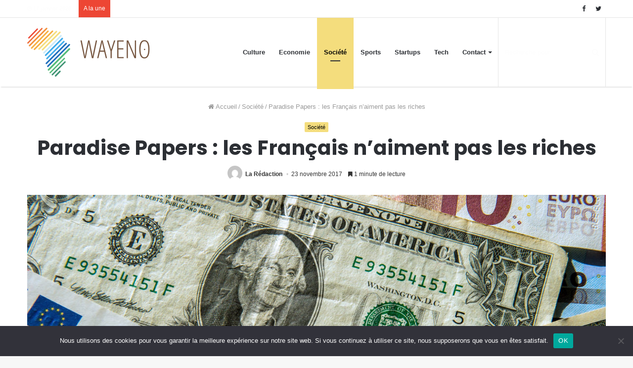

--- FILE ---
content_type: text/html; charset=UTF-8
request_url: https://wayeno.net/2017/11/23/paradise-papers-francais-naiment-riches/
body_size: 21791
content:
<!DOCTYPE html>
<html lang="fr-FR">
<head>
	<meta name="getlinko-verify-code" content="getlinko-verify-ebcaad51ae234316a6c1160c9276ca039619dda4"/>
	<meta charset="UTF-8" />
	<link rel="profile" href="https://gmpg.org/xfn/11" />
	<link rel="pingback" href="" />
	<meta name='robots' content='index, follow, max-image-preview:large, max-snippet:-1, max-video-preview:-1' />

	<!-- This site is optimized with the Yoast SEO plugin v26.5 - https://yoast.com/wordpress/plugins/seo/ -->
	<title>Paradise Papers : les Français n’aiment pas les riches - Wayeno</title>
	<link rel="canonical" href="https://wayeno.net/2017/11/23/paradise-papers-francais-naiment-riches/" />
	<meta property="og:locale" content="fr_FR" />
	<meta property="og:type" content="article" />
	<meta property="og:title" content="Paradise Papers : les Français n’aiment pas les riches - Wayeno" />
	<meta property="og:description" content="A l’image de Bernard Arnault, Xavier Niel, ou encore Serge Dassault, mis en cause par les journalistes du Monde dans l’affaire dite des Paradise Papers, de nombreuses personnalités du monde des affaires sont accusées d’optimisation fiscale. Des accusations pour des pratiques parfaitement légales, qui relèveraient pour chaque contribuable du simple bon sens, dans le contexte &hellip;" />
	<meta property="og:url" content="https://wayeno.net/2017/11/23/paradise-papers-francais-naiment-riches/" />
	<meta property="og:site_name" content="Wayeno" />
	<meta property="article:published_time" content="2017-11-23T13:40:19+00:00" />
	<meta property="article:modified_time" content="2022-09-21T14:53:14+00:00" />
	<meta property="og:image" content="https://wayeno.net/wp-content/uploads/2017/11/Paradise-Papers-que-sait-on-du-nouveau-scandale-a-350-milliards-d-euros.jpg" />
	<meta property="og:image:width" content="1280" />
	<meta property="og:image:height" content="640" />
	<meta property="og:image:type" content="image/jpeg" />
	<meta name="author" content="La Rédaction" />
	<meta name="twitter:card" content="summary_large_image" />
	<meta name="twitter:label1" content="Écrit par" />
	<meta name="twitter:data1" content="La Rédaction" />
	<meta name="twitter:label2" content="Durée de lecture estimée" />
	<meta name="twitter:data2" content="2 minutes" />
	<script type="application/ld+json" class="yoast-schema-graph">{"@context":"https://schema.org","@graph":[{"@type":"WebPage","@id":"https://wayeno.net/2017/11/23/paradise-papers-francais-naiment-riches/","url":"https://wayeno.net/2017/11/23/paradise-papers-francais-naiment-riches/","name":"Paradise Papers : les Français n’aiment pas les riches - Wayeno","isPartOf":{"@id":"https://wayeno.net/#website"},"primaryImageOfPage":{"@id":"https://wayeno.net/2017/11/23/paradise-papers-francais-naiment-riches/#primaryimage"},"image":{"@id":"https://wayeno.net/2017/11/23/paradise-papers-francais-naiment-riches/#primaryimage"},"thumbnailUrl":"https://wayeno.net/wp-content/uploads/2017/11/Paradise-Papers-que-sait-on-du-nouveau-scandale-a-350-milliards-d-euros.jpg","datePublished":"2017-11-23T13:40:19+00:00","dateModified":"2022-09-21T14:53:14+00:00","author":{"@id":"https://wayeno.net/#/schema/person/c2f19b3df461c49d2712e7479e7594b1"},"breadcrumb":{"@id":"https://wayeno.net/2017/11/23/paradise-papers-francais-naiment-riches/#breadcrumb"},"inLanguage":"fr-FR","potentialAction":[{"@type":"ReadAction","target":["https://wayeno.net/2017/11/23/paradise-papers-francais-naiment-riches/"]}]},{"@type":"ImageObject","inLanguage":"fr-FR","@id":"https://wayeno.net/2017/11/23/paradise-papers-francais-naiment-riches/#primaryimage","url":"https://wayeno.net/wp-content/uploads/2017/11/Paradise-Papers-que-sait-on-du-nouveau-scandale-a-350-milliards-d-euros.jpg","contentUrl":"https://wayeno.net/wp-content/uploads/2017/11/Paradise-Papers-que-sait-on-du-nouveau-scandale-a-350-milliards-d-euros.jpg","width":1280,"height":640,"caption":"Photo taken in Lille on January 17, 2015 shows euros and US dollar bills. The euro fell on January 16 against the dollar on growing speculation that the European Central Bank will launch stimulus next week to jump-start the ailing eurozone economy. The euro fell below $1.15 for the first time since November 2003, before recovering to trade at $1.1566 around 2200 GMT. Late January 15 the shared European currency traded at $1.1623. AFP PHOTO / PHILIPPE HUGUEN / AFP PHOTO / PHILIPPE HUGUEN"},{"@type":"BreadcrumbList","@id":"https://wayeno.net/2017/11/23/paradise-papers-francais-naiment-riches/#breadcrumb","itemListElement":[{"@type":"ListItem","position":1,"name":"Accueil","item":"https://wayeno.net/"},{"@type":"ListItem","position":2,"name":"Paradise Papers : les Français n’aiment pas les riches"}]},{"@type":"WebSite","@id":"https://wayeno.net/#website","url":"https://wayeno.net/","name":"Wayeno","description":"Toute l&#039;actualité d&#039;Afrique et d&#039;ailleurs","potentialAction":[{"@type":"SearchAction","target":{"@type":"EntryPoint","urlTemplate":"https://wayeno.net/?s={search_term_string}"},"query-input":{"@type":"PropertyValueSpecification","valueRequired":true,"valueName":"search_term_string"}}],"inLanguage":"fr-FR"},{"@type":"Person","@id":"https://wayeno.net/#/schema/person/c2f19b3df461c49d2712e7479e7594b1","name":"La Rédaction","image":{"@type":"ImageObject","inLanguage":"fr-FR","@id":"https://wayeno.net/#/schema/person/image/","url":"https://secure.gravatar.com/avatar/93478796cee6eed9e440cd3285b45e067be22d2eaed44a3344536abfab876177?s=96&d=mm&r=g","contentUrl":"https://secure.gravatar.com/avatar/93478796cee6eed9e440cd3285b45e067be22d2eaed44a3344536abfab876177?s=96&d=mm&r=g","caption":"La Rédaction"},"url":"https://wayeno.net/author/la-redaction/"}]}</script>
	<!-- / Yoast SEO plugin. -->


<link rel='dns-prefetch' href='//stats.wp.com' />
<link rel="alternate" type="application/rss+xml" title="Wayeno &raquo; Flux" href="https://wayeno.net/feed/" />
<link rel="alternate" title="oEmbed (JSON)" type="application/json+oembed" href="https://wayeno.net/wp-json/oembed/1.0/embed?url=https%3A%2F%2Fwayeno.net%2F2017%2F11%2F23%2Fparadise-papers-francais-naiment-riches%2F" />
<link rel="alternate" title="oEmbed (XML)" type="text/xml+oembed" href="https://wayeno.net/wp-json/oembed/1.0/embed?url=https%3A%2F%2Fwayeno.net%2F2017%2F11%2F23%2Fparadise-papers-francais-naiment-riches%2F&#038;format=xml" />
<style id='wp-img-auto-sizes-contain-inline-css' type='text/css'>
img:is([sizes=auto i],[sizes^="auto," i]){contain-intrinsic-size:3000px 1500px}
/*# sourceURL=wp-img-auto-sizes-contain-inline-css */
</style>
<style id='wp-emoji-styles-inline-css' type='text/css'>

	img.wp-smiley, img.emoji {
		display: inline !important;
		border: none !important;
		box-shadow: none !important;
		height: 1em !important;
		width: 1em !important;
		margin: 0 0.07em !important;
		vertical-align: -0.1em !important;
		background: none !important;
		padding: 0 !important;
	}
/*# sourceURL=wp-emoji-styles-inline-css */
</style>
<style id='wp-block-library-inline-css' type='text/css'>
:root{--wp-block-synced-color:#7a00df;--wp-block-synced-color--rgb:122,0,223;--wp-bound-block-color:var(--wp-block-synced-color);--wp-editor-canvas-background:#ddd;--wp-admin-theme-color:#007cba;--wp-admin-theme-color--rgb:0,124,186;--wp-admin-theme-color-darker-10:#006ba1;--wp-admin-theme-color-darker-10--rgb:0,107,160.5;--wp-admin-theme-color-darker-20:#005a87;--wp-admin-theme-color-darker-20--rgb:0,90,135;--wp-admin-border-width-focus:2px}@media (min-resolution:192dpi){:root{--wp-admin-border-width-focus:1.5px}}.wp-element-button{cursor:pointer}:root .has-very-light-gray-background-color{background-color:#eee}:root .has-very-dark-gray-background-color{background-color:#313131}:root .has-very-light-gray-color{color:#eee}:root .has-very-dark-gray-color{color:#313131}:root .has-vivid-green-cyan-to-vivid-cyan-blue-gradient-background{background:linear-gradient(135deg,#00d084,#0693e3)}:root .has-purple-crush-gradient-background{background:linear-gradient(135deg,#34e2e4,#4721fb 50%,#ab1dfe)}:root .has-hazy-dawn-gradient-background{background:linear-gradient(135deg,#faaca8,#dad0ec)}:root .has-subdued-olive-gradient-background{background:linear-gradient(135deg,#fafae1,#67a671)}:root .has-atomic-cream-gradient-background{background:linear-gradient(135deg,#fdd79a,#004a59)}:root .has-nightshade-gradient-background{background:linear-gradient(135deg,#330968,#31cdcf)}:root .has-midnight-gradient-background{background:linear-gradient(135deg,#020381,#2874fc)}:root{--wp--preset--font-size--normal:16px;--wp--preset--font-size--huge:42px}.has-regular-font-size{font-size:1em}.has-larger-font-size{font-size:2.625em}.has-normal-font-size{font-size:var(--wp--preset--font-size--normal)}.has-huge-font-size{font-size:var(--wp--preset--font-size--huge)}.has-text-align-center{text-align:center}.has-text-align-left{text-align:left}.has-text-align-right{text-align:right}.has-fit-text{white-space:nowrap!important}#end-resizable-editor-section{display:none}.aligncenter{clear:both}.items-justified-left{justify-content:flex-start}.items-justified-center{justify-content:center}.items-justified-right{justify-content:flex-end}.items-justified-space-between{justify-content:space-between}.screen-reader-text{border:0;clip-path:inset(50%);height:1px;margin:-1px;overflow:hidden;padding:0;position:absolute;width:1px;word-wrap:normal!important}.screen-reader-text:focus{background-color:#ddd;clip-path:none;color:#444;display:block;font-size:1em;height:auto;left:5px;line-height:normal;padding:15px 23px 14px;text-decoration:none;top:5px;width:auto;z-index:100000}html :where(.has-border-color){border-style:solid}html :where([style*=border-top-color]){border-top-style:solid}html :where([style*=border-right-color]){border-right-style:solid}html :where([style*=border-bottom-color]){border-bottom-style:solid}html :where([style*=border-left-color]){border-left-style:solid}html :where([style*=border-width]){border-style:solid}html :where([style*=border-top-width]){border-top-style:solid}html :where([style*=border-right-width]){border-right-style:solid}html :where([style*=border-bottom-width]){border-bottom-style:solid}html :where([style*=border-left-width]){border-left-style:solid}html :where(img[class*=wp-image-]){height:auto;max-width:100%}:where(figure){margin:0 0 1em}html :where(.is-position-sticky){--wp-admin--admin-bar--position-offset:var(--wp-admin--admin-bar--height,0px)}@media screen and (max-width:600px){html :where(.is-position-sticky){--wp-admin--admin-bar--position-offset:0px}}

/*# sourceURL=wp-block-library-inline-css */
</style><style id='global-styles-inline-css' type='text/css'>
:root{--wp--preset--aspect-ratio--square: 1;--wp--preset--aspect-ratio--4-3: 4/3;--wp--preset--aspect-ratio--3-4: 3/4;--wp--preset--aspect-ratio--3-2: 3/2;--wp--preset--aspect-ratio--2-3: 2/3;--wp--preset--aspect-ratio--16-9: 16/9;--wp--preset--aspect-ratio--9-16: 9/16;--wp--preset--color--black: #000000;--wp--preset--color--cyan-bluish-gray: #abb8c3;--wp--preset--color--white: #ffffff;--wp--preset--color--pale-pink: #f78da7;--wp--preset--color--vivid-red: #cf2e2e;--wp--preset--color--luminous-vivid-orange: #ff6900;--wp--preset--color--luminous-vivid-amber: #fcb900;--wp--preset--color--light-green-cyan: #7bdcb5;--wp--preset--color--vivid-green-cyan: #00d084;--wp--preset--color--pale-cyan-blue: #8ed1fc;--wp--preset--color--vivid-cyan-blue: #0693e3;--wp--preset--color--vivid-purple: #9b51e0;--wp--preset--gradient--vivid-cyan-blue-to-vivid-purple: linear-gradient(135deg,rgb(6,147,227) 0%,rgb(155,81,224) 100%);--wp--preset--gradient--light-green-cyan-to-vivid-green-cyan: linear-gradient(135deg,rgb(122,220,180) 0%,rgb(0,208,130) 100%);--wp--preset--gradient--luminous-vivid-amber-to-luminous-vivid-orange: linear-gradient(135deg,rgb(252,185,0) 0%,rgb(255,105,0) 100%);--wp--preset--gradient--luminous-vivid-orange-to-vivid-red: linear-gradient(135deg,rgb(255,105,0) 0%,rgb(207,46,46) 100%);--wp--preset--gradient--very-light-gray-to-cyan-bluish-gray: linear-gradient(135deg,rgb(238,238,238) 0%,rgb(169,184,195) 100%);--wp--preset--gradient--cool-to-warm-spectrum: linear-gradient(135deg,rgb(74,234,220) 0%,rgb(151,120,209) 20%,rgb(207,42,186) 40%,rgb(238,44,130) 60%,rgb(251,105,98) 80%,rgb(254,248,76) 100%);--wp--preset--gradient--blush-light-purple: linear-gradient(135deg,rgb(255,206,236) 0%,rgb(152,150,240) 100%);--wp--preset--gradient--blush-bordeaux: linear-gradient(135deg,rgb(254,205,165) 0%,rgb(254,45,45) 50%,rgb(107,0,62) 100%);--wp--preset--gradient--luminous-dusk: linear-gradient(135deg,rgb(255,203,112) 0%,rgb(199,81,192) 50%,rgb(65,88,208) 100%);--wp--preset--gradient--pale-ocean: linear-gradient(135deg,rgb(255,245,203) 0%,rgb(182,227,212) 50%,rgb(51,167,181) 100%);--wp--preset--gradient--electric-grass: linear-gradient(135deg,rgb(202,248,128) 0%,rgb(113,206,126) 100%);--wp--preset--gradient--midnight: linear-gradient(135deg,rgb(2,3,129) 0%,rgb(40,116,252) 100%);--wp--preset--font-size--small: 13px;--wp--preset--font-size--medium: 20px;--wp--preset--font-size--large: 36px;--wp--preset--font-size--x-large: 42px;--wp--preset--spacing--20: 0.44rem;--wp--preset--spacing--30: 0.67rem;--wp--preset--spacing--40: 1rem;--wp--preset--spacing--50: 1.5rem;--wp--preset--spacing--60: 2.25rem;--wp--preset--spacing--70: 3.38rem;--wp--preset--spacing--80: 5.06rem;--wp--preset--shadow--natural: 6px 6px 9px rgba(0, 0, 0, 0.2);--wp--preset--shadow--deep: 12px 12px 50px rgba(0, 0, 0, 0.4);--wp--preset--shadow--sharp: 6px 6px 0px rgba(0, 0, 0, 0.2);--wp--preset--shadow--outlined: 6px 6px 0px -3px rgb(255, 255, 255), 6px 6px rgb(0, 0, 0);--wp--preset--shadow--crisp: 6px 6px 0px rgb(0, 0, 0);}:where(.is-layout-flex){gap: 0.5em;}:where(.is-layout-grid){gap: 0.5em;}body .is-layout-flex{display: flex;}.is-layout-flex{flex-wrap: wrap;align-items: center;}.is-layout-flex > :is(*, div){margin: 0;}body .is-layout-grid{display: grid;}.is-layout-grid > :is(*, div){margin: 0;}:where(.wp-block-columns.is-layout-flex){gap: 2em;}:where(.wp-block-columns.is-layout-grid){gap: 2em;}:where(.wp-block-post-template.is-layout-flex){gap: 1.25em;}:where(.wp-block-post-template.is-layout-grid){gap: 1.25em;}.has-black-color{color: var(--wp--preset--color--black) !important;}.has-cyan-bluish-gray-color{color: var(--wp--preset--color--cyan-bluish-gray) !important;}.has-white-color{color: var(--wp--preset--color--white) !important;}.has-pale-pink-color{color: var(--wp--preset--color--pale-pink) !important;}.has-vivid-red-color{color: var(--wp--preset--color--vivid-red) !important;}.has-luminous-vivid-orange-color{color: var(--wp--preset--color--luminous-vivid-orange) !important;}.has-luminous-vivid-amber-color{color: var(--wp--preset--color--luminous-vivid-amber) !important;}.has-light-green-cyan-color{color: var(--wp--preset--color--light-green-cyan) !important;}.has-vivid-green-cyan-color{color: var(--wp--preset--color--vivid-green-cyan) !important;}.has-pale-cyan-blue-color{color: var(--wp--preset--color--pale-cyan-blue) !important;}.has-vivid-cyan-blue-color{color: var(--wp--preset--color--vivid-cyan-blue) !important;}.has-vivid-purple-color{color: var(--wp--preset--color--vivid-purple) !important;}.has-black-background-color{background-color: var(--wp--preset--color--black) !important;}.has-cyan-bluish-gray-background-color{background-color: var(--wp--preset--color--cyan-bluish-gray) !important;}.has-white-background-color{background-color: var(--wp--preset--color--white) !important;}.has-pale-pink-background-color{background-color: var(--wp--preset--color--pale-pink) !important;}.has-vivid-red-background-color{background-color: var(--wp--preset--color--vivid-red) !important;}.has-luminous-vivid-orange-background-color{background-color: var(--wp--preset--color--luminous-vivid-orange) !important;}.has-luminous-vivid-amber-background-color{background-color: var(--wp--preset--color--luminous-vivid-amber) !important;}.has-light-green-cyan-background-color{background-color: var(--wp--preset--color--light-green-cyan) !important;}.has-vivid-green-cyan-background-color{background-color: var(--wp--preset--color--vivid-green-cyan) !important;}.has-pale-cyan-blue-background-color{background-color: var(--wp--preset--color--pale-cyan-blue) !important;}.has-vivid-cyan-blue-background-color{background-color: var(--wp--preset--color--vivid-cyan-blue) !important;}.has-vivid-purple-background-color{background-color: var(--wp--preset--color--vivid-purple) !important;}.has-black-border-color{border-color: var(--wp--preset--color--black) !important;}.has-cyan-bluish-gray-border-color{border-color: var(--wp--preset--color--cyan-bluish-gray) !important;}.has-white-border-color{border-color: var(--wp--preset--color--white) !important;}.has-pale-pink-border-color{border-color: var(--wp--preset--color--pale-pink) !important;}.has-vivid-red-border-color{border-color: var(--wp--preset--color--vivid-red) !important;}.has-luminous-vivid-orange-border-color{border-color: var(--wp--preset--color--luminous-vivid-orange) !important;}.has-luminous-vivid-amber-border-color{border-color: var(--wp--preset--color--luminous-vivid-amber) !important;}.has-light-green-cyan-border-color{border-color: var(--wp--preset--color--light-green-cyan) !important;}.has-vivid-green-cyan-border-color{border-color: var(--wp--preset--color--vivid-green-cyan) !important;}.has-pale-cyan-blue-border-color{border-color: var(--wp--preset--color--pale-cyan-blue) !important;}.has-vivid-cyan-blue-border-color{border-color: var(--wp--preset--color--vivid-cyan-blue) !important;}.has-vivid-purple-border-color{border-color: var(--wp--preset--color--vivid-purple) !important;}.has-vivid-cyan-blue-to-vivid-purple-gradient-background{background: var(--wp--preset--gradient--vivid-cyan-blue-to-vivid-purple) !important;}.has-light-green-cyan-to-vivid-green-cyan-gradient-background{background: var(--wp--preset--gradient--light-green-cyan-to-vivid-green-cyan) !important;}.has-luminous-vivid-amber-to-luminous-vivid-orange-gradient-background{background: var(--wp--preset--gradient--luminous-vivid-amber-to-luminous-vivid-orange) !important;}.has-luminous-vivid-orange-to-vivid-red-gradient-background{background: var(--wp--preset--gradient--luminous-vivid-orange-to-vivid-red) !important;}.has-very-light-gray-to-cyan-bluish-gray-gradient-background{background: var(--wp--preset--gradient--very-light-gray-to-cyan-bluish-gray) !important;}.has-cool-to-warm-spectrum-gradient-background{background: var(--wp--preset--gradient--cool-to-warm-spectrum) !important;}.has-blush-light-purple-gradient-background{background: var(--wp--preset--gradient--blush-light-purple) !important;}.has-blush-bordeaux-gradient-background{background: var(--wp--preset--gradient--blush-bordeaux) !important;}.has-luminous-dusk-gradient-background{background: var(--wp--preset--gradient--luminous-dusk) !important;}.has-pale-ocean-gradient-background{background: var(--wp--preset--gradient--pale-ocean) !important;}.has-electric-grass-gradient-background{background: var(--wp--preset--gradient--electric-grass) !important;}.has-midnight-gradient-background{background: var(--wp--preset--gradient--midnight) !important;}.has-small-font-size{font-size: var(--wp--preset--font-size--small) !important;}.has-medium-font-size{font-size: var(--wp--preset--font-size--medium) !important;}.has-large-font-size{font-size: var(--wp--preset--font-size--large) !important;}.has-x-large-font-size{font-size: var(--wp--preset--font-size--x-large) !important;}
/*# sourceURL=global-styles-inline-css */
</style>

<style id='classic-theme-styles-inline-css' type='text/css'>
/*! This file is auto-generated */
.wp-block-button__link{color:#fff;background-color:#32373c;border-radius:9999px;box-shadow:none;text-decoration:none;padding:calc(.667em + 2px) calc(1.333em + 2px);font-size:1.125em}.wp-block-file__button{background:#32373c;color:#fff;text-decoration:none}
/*# sourceURL=/wp-includes/css/classic-themes.min.css */
</style>
<link rel='stylesheet' id='contact-form-7-css' href='https://wayeno.net/wp-content/plugins/contact-form-7/includes/css/styles.css' type='text/css' media='all' />
<link rel='stylesheet' id='cookie-notice-front-css' href='https://wayeno.net/wp-content/plugins/cookie-notice/css/front.min.css' type='text/css' media='all' />
<link rel='stylesheet' id='ppress-frontend-css' href='https://wayeno.net/wp-content/plugins/wp-user-avatar/assets/css/frontend.min.css' type='text/css' media='all' />
<link rel='stylesheet' id='ppress-flatpickr-css' href='https://wayeno.net/wp-content/plugins/wp-user-avatar/assets/flatpickr/flatpickr.min.css' type='text/css' media='all' />
<link rel='stylesheet' id='ppress-select2-css' href='https://wayeno.net/wp-content/plugins/wp-user-avatar/assets/select2/select2.min.css' type='text/css' media='all' />
<link rel='stylesheet' id='tie-css-styles-css' href='https://wayeno.net/wp-content/themes/jannah/assets/css/style.css' type='text/css' media='all' />
<link rel='stylesheet' id='tie-css-ilightbox-css' href='https://wayeno.net/wp-content/themes/jannah/assets/css/ilightbox/dark-skin/skin.css' type='text/css' media='all' />
<style id='tie-css-ilightbox-inline-css' type='text/css'>
.wf-active .logo-text,.wf-active h1,.wf-active h2,.wf-active h3,.wf-active h4,.wf-active h5,.wf-active h6{font-family: 'Poppins';}.brand-title,a:hover,#tie-popup-search-submit,#logo.text-logo a,.theme-header nav .components #search-submit:hover,.theme-header .header-nav .components > li:hover > a,.theme-header .header-nav .components li a:hover,.main-menu ul.cats-vertical li a.is-active,.main-menu ul.cats-vertical li a:hover,.main-nav li.mega-menu .post-meta a:hover,.main-nav li.mega-menu .post-box-title a:hover,.main-nav-light .main-nav .menu ul li:hover > a,.main-nav-light .main-nav .menu ul li.current-menu-item:not(.mega-link-column) > a,.search-in-main-nav.autocomplete-suggestions a:hover,.top-nav .menu li:hover > a,.top-nav .menu > .tie-current-menu > a,.search-in-top-nav.autocomplete-suggestions .post-title a:hover,div.mag-box .mag-box-options .mag-box-filter-links a.active,.mag-box-filter-links .flexMenu-viewMore:hover > a,.stars-rating-active,body .tabs.tabs .active > a,.video-play-icon,.spinner-circle:after,#go-to-content:hover,.comment-list .comment-author .fn,.commentlist .comment-author .fn,blockquote::before,blockquote cite,blockquote.quote-simple p,.multiple-post-pages a:hover,#story-index li .is-current,.latest-tweets-widget .twitter-icon-wrap span,.wide-slider-nav-wrapper .slide,.wide-next-prev-slider-wrapper .tie-slider-nav li:hover span,#instagram-link:hover,.review-final-score h3,#mobile-menu-icon:hover .menu-text,.entry a,.entry .post-bottom-meta a[href]:hover,.widget.tie-weather-widget .icon-basecloud-bg:after,q a,blockquote a,.site-footer a:hover,.site-footer .stars-rating-active,.site-footer .twitter-icon-wrap span,.site-info a:hover{color: #f4dd7d;}[type='submit'],.button,.generic-button a,.generic-button button,.theme-header .header-nav .comp-sub-menu a.button.guest-btn:hover,.theme-header .header-nav .comp-sub-menu a.checkout-button,nav.main-nav .menu > li.tie-current-menu > a,nav.main-nav .menu > li:hover > a,.main-menu .mega-links-head:after,.main-nav .mega-menu.mega-cat .cats-horizontal li a.is-active,.main-nav .mega-menu.mega-cat .cats-horizontal li a:hover,#mobile-menu-icon:hover .nav-icon,#mobile-menu-icon:hover .nav-icon:before,#mobile-menu-icon:hover .nav-icon:after,.search-in-main-nav.autocomplete-suggestions a.button,.search-in-top-nav.autocomplete-suggestions a.button,.spinner > div,.post-cat,.pages-numbers li.current span,.multiple-post-pages > span,#tie-wrapper .mejs-container .mejs-controls,.mag-box-filter-links a:hover,.slider-arrow-nav a:not(.pagination-disabled):hover,.comment-list .reply a:hover,.commentlist .reply a:hover,#reading-position-indicator,#story-index-icon,.videos-block .playlist-title,.review-percentage .review-item span span,.tie-slick-dots li.slick-active button,.tie-slick-dots li button:hover,.digital-rating-static strong,.timeline-widget li a:hover .date:before,#wp-calendar #today,.posts-list-counter li:before,.cat-counter a + span,.tie-slider-nav li span:hover,.fullwidth-area .widget_tag_cloud .tagcloud a:hover,.magazine2:not(.block-head-4) .dark-widgetized-area ul.tabs a:hover,.magazine2:not(.block-head-4) .dark-widgetized-area ul.tabs .active a,.magazine1 .dark-widgetized-area ul.tabs a:hover,.magazine1 .dark-widgetized-area ul.tabs .active a,.block-head-4.magazine2 .dark-widgetized-area .tabs.tabs .active a,.block-head-4.magazine2 .dark-widgetized-area .tabs > .active a:before,.block-head-4.magazine2 .dark-widgetized-area .tabs > .active a:after,.demo_store,.demo #logo:after,.widget.tie-weather-widget,span.video-close-btn:hover,#go-to-top,.latest-tweets-widget .slider-links .button:not(:hover){background-color: #f4dd7d;color: #000000;}.tie-weather-widget .widget-title h4,.block-head-4.magazine2 #footer .tabs .active a:hover{color: #000000;}pre,code,.pages-numbers li.current span,.theme-header .header-nav .comp-sub-menu a.button.guest-btn:hover,.multiple-post-pages > span,.post-content-slideshow .tie-slider-nav li span:hover,#tie-body .tie-slider-nav li > span:hover,#instagram-link:before,#instagram-link:after,.slider-arrow-nav a:not(.pagination-disabled):hover,.main-nav .mega-menu.mega-cat .cats-horizontal li a.is-active,.main-nav .mega-menu.mega-cat .cats-horizontal li a:hover,.main-menu .menu > li > .menu-sub-content{border-color: #f4dd7d;}.main-menu .menu > li.tie-current-menu{border-bottom-color: #f4dd7d;}.top-nav .menu li.menu-item-has-children:hover > a:before{border-top-color: #f4dd7d;}.main-nav .main-menu .menu > li.tie-current-menu > a:before,.main-nav .main-menu .menu > li:hover > a:before{border-top-color: #000000;}header.main-nav-light .main-nav .menu-item-has-children li:hover > a:before,header.main-nav-light .main-nav .mega-menu li:hover > a:before{border-left-color: #f4dd7d;}.rtl header.main-nav-light .main-nav .menu-item-has-children li:hover > a:before,.rtl header.main-nav-light .main-nav .mega-menu li:hover > a:before{border-right-color: #f4dd7d;border-left-color: transparent;}.top-nav ul.menu li .menu-item-has-children:hover > a:before{border-top-color: transparent;border-left-color: #f4dd7d;}.rtl .top-nav ul.menu li .menu-item-has-children:hover > a:before{border-left-color: transparent;border-right-color: #f4dd7d;}::-moz-selection{background-color: #f4dd7d;color: #000000;}::selection{background-color: #f4dd7d;color: #000000;}circle.circle_bar{stroke: #f4dd7d;}#reading-position-indicator{box-shadow: 0 0 10px rgba( 244,221,125,0.7);}#tie-popup-search-submit:hover,#logo.text-logo a:hover,.entry a:hover,.block-head-4.magazine2 .site-footer .tabs li a:hover,q a:hover,blockquote a:hover{color: #c2ab4b;}.button:hover,input[type='submit']:hover,.generic-button a:hover,.generic-button button:hover,a.post-cat:hover,.site-footer .button:hover,.site-footer [type='submit']:hover,.search-in-main-nav.autocomplete-suggestions a.button:hover,.search-in-top-nav.autocomplete-suggestions a.button:hover,.theme-header .header-nav .comp-sub-menu a.checkout-button:hover{background-color: #c2ab4b;color: #000000;}.theme-header .header-nav .comp-sub-menu a.checkout-button:not(:hover),.entry a.button{color: #000000;}#story-index.is-compact ul{background-color: #f4dd7d;}#story-index.is-compact ul li a,#story-index.is-compact ul li .is-current{color: #000000;}#tie-body .mag-box-title h3 a,#tie-body .block-more-button{color: #f4dd7d;}#tie-body .mag-box-title h3 a:hover,#tie-body .block-more-button:hover{color: #c2ab4b;}#tie-body .mag-box-title{color: #f4dd7d;}#tie-body .mag-box-title:before{border-top-color: #f4dd7d;}#tie-body .mag-box-title:after,#tie-body #footer .widget-title:after{background-color: #f4dd7d;}#top-nav .comp-sub-menu .button:hover,#top-nav .checkout-button,.search-in-top-nav.autocomplete-suggestions .button{background-color: rgba(64,148,117,0.01);}#top-nav a:hover,#top-nav .menu li:hover > a,#top-nav .menu > .tie-current-menu > a,#top-nav .components > li:hover > a,#top-nav .components #search-submit:hover,.search-in-top-nav.autocomplete-suggestions .post-title a:hover{color: rgba(64,148,117,0.01);}#top-nav .comp-sub-menu .button:hover{border-color: rgba(64,148,117,0.01);}#top-nav .tie-current-menu > a:before,#top-nav .menu .menu-item-has-children:hover > a:before{border-top-color: rgba(64,148,117,0.01);}#top-nav .menu li .menu-item-has-children:hover > a:before{border-top-color: transparent;border-left-color: rgba(64,148,117,0.01);}.rtl #top-nav .menu li .menu-item-has-children:hover > a:before{border-left-color: transparent;border-right-color: rgba(64,148,117,0.01);}#top-nav .comp-sub-menu .button:hover,#top-nav .comp-sub-menu .checkout-button,.search-in-top-nav.autocomplete-suggestions .button{color: #FFFFFF;}#top-nav .comp-sub-menu .checkout-button:hover,.search-in-top-nav.autocomplete-suggestions .button:hover{background-color: #227657;}#top-nav,#top-nav .comp-sub-menu,#top-nav .tie-weather-widget{color: rgba(117,85,63,0.01);}.search-in-top-nav.autocomplete-suggestions .post-meta,.search-in-top-nav.autocomplete-suggestions .post-meta a:not(:hover){color: rgba( 117,85,63,0.7 );}#top-nav .breaking-title{color: #FFFFFF;}#top-nav .breaking-title:before{background-color: #ed4634;}#top-nav .breaking-news-nav li:hover{background-color: #ed4634;border-color: #ed4634;}#main-nav,#main-nav input,#main-nav #search-submit,#main-nav .fa-spinner,#main-nav .comp-sub-menu,#main-nav .tie-weather-widget{color: rgba(52,73,94,0.01);}#main-nav input::-moz-placeholder{color: rgba(52,73,94,0.01);}#main-nav input:-moz-placeholder{color: rgba(52,73,94,0.01);}#main-nav input:-ms-input-placeholder{color: rgba(52,73,94,0.01);}#main-nav input::-webkit-input-placeholder{color: rgba(52,73,94,0.01);}#main-nav .mega-menu .post-meta,#main-nav .mega-menu .post-meta a,.search-in-main-nav.autocomplete-suggestions .post-meta{color: rgba(52,73,94,0.6);}
/*# sourceURL=tie-css-ilightbox-inline-css */
</style>
<script type="text/javascript" id="cookie-notice-front-js-before">
/* <![CDATA[ */
var cnArgs = {"ajaxUrl":"https:\/\/wayeno.net\/wp-admin\/admin-ajax.php","nonce":"e4edc18ed8","hideEffect":"fade","position":"bottom","onScroll":false,"onScrollOffset":100,"onClick":false,"cookieName":"cookie_notice_accepted","cookieTime":2592000,"cookieTimeRejected":2592000,"globalCookie":false,"redirection":false,"cache":false,"revokeCookies":false,"revokeCookiesOpt":"automatic"};

//# sourceURL=cookie-notice-front-js-before
/* ]]> */
</script>
<script type="text/javascript" src="https://wayeno.net/wp-content/plugins/cookie-notice/js/front.min.js" id="cookie-notice-front-js"></script>
<script type="text/javascript" id="jquery-core-js-extra">
/* <![CDATA[ */
var tie = {"is_rtl":"","ajaxurl":"https://wayeno.net/wp-admin/admin-ajax.php","mobile_menu_active":"true","mobile_menu_top":"","mobile_menu_parent":"","lightbox_all":"true","lightbox_gallery":"true","lightbox_skin":"dark","lightbox_thumb":"horizontal","lightbox_arrows":"true","is_singular":"1","is_sticky_video":"1","reading_indicator":"true","lazyload":"","select_share":"true","select_share_twitter":"","select_share_facebook":"","select_share_linkedin":"","select_share_email":"","facebook_app_id":"","twitter_username":"","responsive_tables":"true","ad_blocker_detector":"","sticky_behavior":"default","sticky_desktop":"true","sticky_mobile":"true","sticky_mobile_behavior":"default","ajax_loader":"\u003Cdiv class=\"loader-overlay\"\u003E\n\t\t\t\t\u003Cdiv class=\"spinner\"\u003E\n\t\t\t\t\t\u003Cdiv class=\"bounce1\"\u003E\u003C/div\u003E\n\t\t\t\t\t\u003Cdiv class=\"bounce2\"\u003E\u003C/div\u003E\n\t\t\t\t\t\u003Cdiv class=\"bounce3\"\u003E \u003C/div\u003E\n\t\t\t\t\u003C/div\u003E\n\t\t\t\u003C/div\u003E","type_to_search":"","lang_no_results":"Aucun contenu pour le moment."};
//# sourceURL=jquery-core-js-extra
/* ]]> */
</script>
<script type="text/javascript" src="https://wayeno.net/wp-includes/js/jquery/jquery.min.js" id="jquery-core-js"></script>
<script type="text/javascript" src="https://wayeno.net/wp-includes/js/jquery/jquery-migrate.min.js" id="jquery-migrate-js"></script>
<script type="text/javascript" src="https://wayeno.net/wp-content/plugins/wp-user-avatar/assets/flatpickr/flatpickr.min.js" id="ppress-flatpickr-js"></script>
<script type="text/javascript" src="https://wayeno.net/wp-content/plugins/wp-user-avatar/assets/select2/select2.min.js" id="ppress-select2-js"></script>
<link rel="https://api.w.org/" href="https://wayeno.net/wp-json/" /><link rel="alternate" title="JSON" type="application/json" href="https://wayeno.net/wp-json/wp/v2/posts/348" /><link rel="EditURI" type="application/rsd+xml" title="RSD" href="https://wayeno.net/xmlrpc.php?rsd" />
<meta name="generator" content="WordPress 6.9" />
<link rel='shortlink' href='https://wayeno.net/?p=348' />
	<style>img#wpstats{display:none}</style>
		
<meta name="generator" content="Jannah 3.2.0" />
<meta name="theme-color" content="#f4dd7d" /><meta name="viewport" content="width=device-width, initial-scale=1.0" /><meta name="publisuites-verify-code" content="aHR0cHM6Ly93YXllbm8ubmV0" />
					<script>
						WebFontConfig ={
							google:{
								families: ['Poppins:regular,500,600,700:latin']
							}
						};
						(function(){
							var wf   = document.createElement('script');
							wf.src   = '//ajax.googleapis.com/ajax/libs/webfont/1/webfont.js';
							wf.type  = 'text/javascript';
							wf.async = 'true';
							var s = document.getElementsByTagName('script')[0];
							s.parentNode.insertBefore(wf, s);
						})();
					</script>
				<link rel="icon" href="https://wayeno.net/wp-content/uploads/2021/05/cropped-favicon-wayeno-32x32.png" sizes="32x32" />
<link rel="icon" href="https://wayeno.net/wp-content/uploads/2021/05/cropped-favicon-wayeno-192x192.png" sizes="192x192" />
<link rel="apple-touch-icon" href="https://wayeno.net/wp-content/uploads/2021/05/cropped-favicon-wayeno-180x180.png" />
<meta name="msapplication-TileImage" content="https://wayeno.net/wp-content/uploads/2021/05/cropped-favicon-wayeno-270x270.png" />
</head>

<body data-rsssl=1 id="tie-body" class="wp-singular post-template-default single single-post postid-348 single-format-standard wp-theme-jannah cookies-not-set wrapper-has-shadow block-head-1 magazine1 is-thumb-overlay-disabled is-desktop is-header-layout-1 sidebar-right has-sidebar post-layout-7 full-width-title-full-width-media is-standard-format has-mobile-share">



<div class="background-overlay">

	<div id="tie-container" class="site tie-container">

		
		<div id="tie-wrapper">

			
<header id="theme-header" class="theme-header header-layout-1 main-nav-light main-nav-below top-nav-active top-nav-light top-nav-above has-shadow mobile-header-default">
	
<nav id="top-nav" class="has-date-breaking-components top-nav header-nav has-breaking-news" aria-label="Navigation secondaire">
	<div class="container">
		<div class="topbar-wrapper">

			
					<div class="topbar-today-date">
						<span class="fa fa-clock-o" aria-hidden="true"></span>
						<strong class="inner-text">17 janvier 2026</strong>
					</div>
					
			<div class="tie-alignleft">
				
<div class="breaking controls-is-active">

	<span class="breaking-title">
		<span class="fa fa-bolt" aria-hidden="true"></span>
		<span class="breaking-title-text">A la une</span>
	</span>

	<ul id="breaking-news-in-header" class="breaking-news" data-type="reveal" data-arrows="true">

		
							<li class="news-item">
								<a href="https://wayeno.net/2026/01/13/imperialisme-americain-les-pays-de-laes-doivent-ils-se-faire-du-souci/" title="Impérialisme américain : les pays de l’AES doivent-ils se faire du souci ?">Impérialisme américain : les pays de l’AES doivent-ils se faire du souci ?</a>
							</li>

							
							<li class="news-item">
								<a href="https://wayeno.net/2026/01/12/football-patrice-lumumba-heros-africain-celebre-a-la-can/" title="Football : Patrice Lumumba, héros africain célébré à la CAN">Football : Patrice Lumumba, héros africain célébré à la CAN</a>
							</li>

							
							<li class="news-item">
								<a href="https://wayeno.net/2026/01/07/rechauffement-climatique-des-scientifiques-fous-veulent-refroidir-la-terre-avec-la-geo-ingenierie/" title="Réchauffement climatique : des scientifiques « fous » veulent refroidir la Terre avec la géo-ingénierie">Réchauffement climatique : des scientifiques « fous » veulent refroidir la Terre avec la géo-ingénierie</a>
							</li>

							
							<li class="news-item">
								<a href="https://wayeno.net/2026/01/01/la-dent-la-decolonisation-selon-lumumba-la-bd-qui-retrace-le-destin-tragique-dune-figure-du-panafricanisme/" title="« La dent : la décolonisation selon Lumumba », la BD qui retrace le destin tragique d’une figure majeure du panafricanisme">« La dent : la décolonisation selon Lumumba », la BD qui retrace le destin tragique d’une figure majeure du panafricanisme</a>
							</li>

							
							<li class="news-item">
								<a href="https://wayeno.net/2025/12/31/comme-un-president-africain-donald-trump-veut-que-tout-porte-son-nom/" title="Comme un président africain, Donald Trump veut que tout porte son nom">Comme un président africain, Donald Trump veut que tout porte son nom</a>
							</li>

							
	</ul>
</div><!-- #breaking /-->
			</div><!-- .tie-alignleft /-->

			<div class="tie-alignright">
				<ul class="components"> <li class="social-icons-item"><a class="social-link  twitter-social-icon" title="Twitter" rel="nofollow noopener" target="_blank" href="https://twitter.com/bywayeno"><span class="fa fa-twitter"></span></a></li><li class="social-icons-item"><a class="social-link  facebook-social-icon" title="Facebook" rel="nofollow noopener" target="_blank" href="https://www.facebook.com/Wayeno-1926641974273382/"><span class="fa fa-facebook"></span></a></li> </ul><!-- Components -->			</div><!-- .tie-alignright /-->

		</div><!-- .topbar-wrapper /-->
	</div><!-- .container /-->
</nav><!-- #top-nav /-->

<div class="main-nav-wrapper">
	<nav id="main-nav" data-skin="search-in-main-nav live-search-light" class="main-nav header-nav live-search-parent" style="line-height:139px" aria-label="Navigation principale">
		<div class="container">

			<div class="main-menu-wrapper">

										<div class="header-layout-1-logo  has-line-height" style="width:250px">
							
		<a href="#" id="mobile-menu-icon">
			<span class="nav-icon"></span>

				<span class="screen-reader-text">Menu</span>		</a>
		
		<div id="logo" class="image-logo" >

			
			<a title="Wayeno" href="https://wayeno.net/">
				
					<img src="https://wayeno.net/wp-content/uploads/2021/05/wayeno-horizontal.png" alt="Wayeno" class="logo_normal" width="250" height="99" style="max-height:99px; width: auto;">
					<img src="https://wayeno.net/wp-content/uploads/2021/05/logo-retina-wayeno.png" alt="Wayeno" class="logo_2x" width="250" height="99" style="max-height:99px; width: auto;">
							</a>

			
		</div><!-- #logo /-->

								</div>
						
				<div id="menu-components-wrap">

					
		<div id="sticky-logo" class="image-logo">

			
			<a title="Wayeno" href="https://wayeno.net/">
				
					<img src="https://wayeno.net/wp-content/uploads/2021/05/wayeno-horizontal.png" alt="Wayeno" class="logo_normal" >
					<img src="https://wayeno.net/wp-content/uploads/2021/05/logo-retina-wayeno.png" alt="Wayeno" class="logo_2x" >
							</a>

			
		</div><!-- #Sticky-logo /-->

		<div class="flex-placeholder"></div>

		
					<div class="main-menu main-menu-wrap tie-alignleft">
						<div id="main-nav-menu" class="main-menu header-menu"><ul id="menu-menu" class="menu" role="menubar"><li id="menu-item-12" class="menu-item menu-item-type-taxonomy menu-item-object-category menu-item-12"><a href="https://wayeno.net/culture/">Culture</a></li>
<li id="menu-item-13" class="menu-item menu-item-type-taxonomy menu-item-object-category menu-item-13"><a href="https://wayeno.net/economie/">Economie</a></li>
<li id="menu-item-14" class="menu-item menu-item-type-taxonomy menu-item-object-category current-post-ancestor current-menu-parent current-post-parent menu-item-14 tie-current-menu"><a href="https://wayeno.net/societe/">Société</a></li>
<li id="menu-item-15" class="menu-item menu-item-type-taxonomy menu-item-object-category menu-item-15"><a href="https://wayeno.net/sports/">Sports</a></li>
<li id="menu-item-16" class="menu-item menu-item-type-taxonomy menu-item-object-category menu-item-16"><a href="https://wayeno.net/startups/">Startups</a></li>
<li id="menu-item-17" class="menu-item menu-item-type-taxonomy menu-item-object-category menu-item-17"><a href="https://wayeno.net/tech/">Tech</a></li>
<li id="menu-item-18" class="menu-item menu-item-type-post_type menu-item-object-page menu-item-has-children menu-item-18" aria-haspopup="true" aria-expanded="false" tabindex="0"><a href="https://wayeno.net/nous-contacter/">Contact</a>
<ul class="sub-menu menu-sub-content">
	<li id="menu-item-686" class="menu-item menu-item-type-post_type menu-item-object-page menu-item-686"><a href="https://wayeno.net/mentions-legales/">Mentions légales</a></li>
</ul>
</li>
</ul></div>					</div><!-- .main-menu.tie-alignleft /-->

					<ul class="components">		<li class="search-bar menu-item custom-menu-link" aria-label="Rerchercher">
			<form method="get" id="search" action="https://wayeno.net//">
				<input id="search-input" class="is-ajax-search" type="text" name="s" title="Recherche pour" placeholder="Recherche pour" />
				<button id="search-submit" type="submit"><span class="fa fa-search" aria-hidden="true"></span></button>
			</form>
		</li>
		</ul><!-- Components -->
				</div><!-- #menu-components-wrap /-->
			</div><!-- .main-menu-wrapper /-->
		</div><!-- .container /-->
	</nav><!-- #main-nav /-->
</div><!-- .main-nav-wrapper /-->

</header>


			<div class="container">
				<div class="container-wrapper fullwidth-entry-title">
<header class="entry-header-outer">

	<nav id="breadcrumb"><a href="https://wayeno.net/"><span class="fa fa-home" aria-hidden="true"></span> Accueil</a><em class="delimiter">/</em><a href="https://wayeno.net/societe/">Société</a><em class="delimiter">/</em><span class="current">Paradise Papers : les Français n’aiment pas les riches</span></nav><script type="application/ld+json">{"@context":"http:\/\/schema.org","@type":"BreadcrumbList","@id":"#Breadcrumb","itemListElement":[{"@type":"ListItem","position":1,"item":{"name":"Accueil","@id":"https:\/\/wayeno.net\/"}},{"@type":"ListItem","position":2,"item":{"name":"Soci\u00e9t\u00e9","@id":"https:\/\/wayeno.net\/societe\/"}}]}</script>
	<div class="entry-header">

		<span class="post-cat-wrap"><a class="post-cat tie-cat-5" href="https://wayeno.net/societe/">Société</a></span>
		<h1 class="post-title entry-title">Paradise Papers : les Français n’aiment pas les riches</h1>

		<div class="post-meta">
					<span class="meta-author-avatar">
						<a href="https://wayeno.net/author/la-redaction/"><img alt='' src='https://secure.gravatar.com/avatar/93478796cee6eed9e440cd3285b45e067be22d2eaed44a3344536abfab876177?s=140&#038;d=mm&#038;r=g' srcset='https://secure.gravatar.com/avatar/93478796cee6eed9e440cd3285b45e067be22d2eaed44a3344536abfab876177?s=280&#038;d=mm&#038;r=g 2x' class='avatar avatar-140 photo' height='140' width='140' decoding='async'/>
						</a>
					</span>
				
				<span class="meta-author meta-item"><a href="https://wayeno.net/author/la-redaction/" class="author-name" title="La Rédaction">La Rédaction</a>
				</span>
			<span class="date meta-item"><span class="fa fa-clock-o" aria-hidden="true"></span> <span>23 novembre 2017</span></span><div class="tie-alignright"><span class="meta-reading-time meta-item"><span class="fa fa-bookmark" aria-hidden="true"></span> 1 minute de lecture</span> </div><div class="clearfix"></div></div><!-- .post-meta -->	</div><!-- .entry-header /-->

	
	
</header><!-- .entry-header-outer /-->


				</div>
			</div>
		<div class="container"><div  class="featured-area"><div class="featured-area-inner"><figure class="single-featured-image"><img width="1170" height="610" src="https://wayeno.net/wp-content/uploads/2017/11/Paradise-Papers-que-sait-on-du-nouveau-scandale-a-350-milliards-d-euros-1170x610.jpg" class="attachment-jannah-image-full size-jannah-image-full wp-post-image" alt="" decoding="async" fetchpriority="high" />
						<figcaption class="single-caption-text">
							<span class="fa fa-camera" aria-hidden="true"></span> Photo taken in Lille on January 17, 2015 shows euros and US dollar bills. The euro fell on January 16 against the dollar on growing speculation that the European Central Bank will launch stimulus next week to jump-start the ailing eurozone economy. The euro fell below $1.15 for the first time since November 2003, before recovering to trade at $1.1566 around 2200 GMT. Late January 15 the shared European currency traded at $1.1623. AFP PHOTO / PHILIPPE HUGUEN / AFP PHOTO / PHILIPPE HUGUEN
						</figcaption>
					</figure></div></div></div><!-- .container /-->
			<div id="content" class="site-content container">
				<div class="tie-row main-content-row">
		

<div class="main-content tie-col-md-8 tie-col-xs-12" role="main">

	
	<article id="the-post" class="container-wrapper post-content tie-standard">

		
		<div class="entry-content entry clearfix">

			
			<p><strong>A l’image de Bernard Arnault, Xavier Niel, ou encore Serge Dassault, mis en cause par les journalistes du Monde dans l’affaire dite des Paradise Papers, de nombreuses personnalités du monde des affaires sont accusées d’optimisation fiscale. Des accusations pour des pratiques parfaitement légales, qui relèveraient pour chaque contribuable du simple bon sens, dans le contexte fiscal français.</strong></p>
<p>Faut-il le redire ? La France est l’un des pays du monde où l’Etat prélève le plus de richesses à ses citoyens. Charges salariales, charges patronales, TVA, impôts sur le revenu, taxes exorbitantes sur de nombreux produits (tabac, essence, alcool, parfums,… et bientôt sodas !), impôts locaux… les Français sont de véritables vaches à lait pour les gouvernements, incapables d’instaurer un équilibre budgétaire.</p>
<p>Dans ce contexte fiscal hors normes, il est une cible particulièrement facile pour les dirigeants politiques, dans un pays où extrême droite et extrême gauche comptabilisent quasiment un tiers des électeurs à chaque élection présidentielle : les riches ! François Hollande n’avait-il pas été élu sur la promesse de les taxer au maximum ?</p>
<p>Ainsi, il est reproché aux personnes et sociétés citées dans les Paradise Papers d’avoir optimisé leurs dépenses fiscales, c’est-à-dire d’avoir utilisé au maximum les moyens légaux à leur disposition pour payer le moins d‘impôts possible. Quel contribuable à qui l’on retirerait plus de 70% de ses revenus ferait autrement ?</p>
<p>Le maintien sur notre territoire national de certaines fortunes de premier plan relève du miracle dans ce contexte, sachant que dans notre monde globalisé il est désormais si simple, pour les citoyens, comme pour les capitaux, de se déplacer d’un pays à un autre.</p>
<p>Pourtant, les journalistes du Monde leur tirent dessus à boulets rouges avec ces « <em>révélations</em> » des Paradise Papers, en se faisant un malin plaisir de citer les noms des personnes et des entreprises les plus emblématiques, dans leur quête du « <em>buzz</em> ».</p>
<p>Sans aller jusqu’à s’indigner des manquements éthiques de ces délations, qui vont à l’encontre du respect le plus élémentaire de la vie privée, on peut s’interroger sur les conséquences pour notre pays de cette affaire, qui ne fait pas autant de bruit à l’étranger (la Reine d’Angleterre est pourtant impliquée).</p>
<p>En effet, le populisme et le besoin de vendre du  papier d’une presse française en pleine crise (malgré les différentes niches fiscales dont elle bénéfice sans s’en offusquer) pourraient bien venir à bout de la patience de ces dirigeants, qui se font matraquer fiscalement, mais restent au pays par attachement.</p>
<p>Las de perdre de l’argent et de voir leurs réputations piétinées par les chroniqueurs mondains et autres humoristes, ils pourraient bien réaliser que l’herbe est plus verte ailleurs. Qu’en sera-t-il alors de l’économie et de l’emploi en France ?</p>

			
		</div><!-- .entry-content /-->

		<script type="application/ld+json">{"@context":"http:\/\/schema.org","@type":"Article","dateCreated":"2017-11-23T14:40:19+01:00","datePublished":"2017-11-23T14:40:19+01:00","dateModified":"2022-09-21T16:53:14+02:00","headline":"Paradise Papers : les Fran\u00e7ais n\u2019aiment pas les riches","name":"Paradise Papers : les Fran\u00e7ais n\u2019aiment pas les riches","keywords":[],"url":"https:\/\/wayeno.net\/2017\/11\/23\/paradise-papers-francais-naiment-riches\/","description":"A l\u2019image de Bernard Arnault, Xavier Niel, ou encore Serge Dassault, mis en cause par les journalistes du Monde dans l\u2019affaire dite des Paradise Papers, de nombreuses personnalit\u00e9s du monde des affair","copyrightYear":"2017","articleSection":"Soci\u00e9t\u00e9","articleBody":"A l\u2019image de Bernard Arnault, Xavier Niel, ou encore Serge Dassault, mis en cause par les journalistes du Monde dans l\u2019affaire dite des Paradise Papers, de nombreuses personnalit\u00e9s du monde des affaires sont accus\u00e9es d\u2019optimisation fiscale. Des accusations pour des pratiques parfaitement l\u00e9gales, qui rel\u00e8veraient pour chaque contribuable du simple bon sens, dans le contexte fiscal fran\u00e7ais.\r\n\r\nFaut-il le redire\u00a0? La France est l\u2019un des pays du monde o\u00f9 l\u2019Etat pr\u00e9l\u00e8ve le plus de richesses \u00e0 ses citoyens. Charges salariales, charges patronales, TVA, imp\u00f4ts sur le revenu, taxes exorbitantes sur de nombreux produits (tabac, essence, alcool, parfums,\u2026 et bient\u00f4t sodas\u00a0!), imp\u00f4ts locaux\u2026 les Fran\u00e7ais sont de v\u00e9ritables vaches \u00e0 lait pour les gouvernements, incapables d\u2019instaurer un \u00e9quilibre budg\u00e9taire.\r\n\r\nDans ce contexte fiscal hors normes, il est une cible particuli\u00e8rement facile pour les dirigeants politiques, dans un pays o\u00f9 extr\u00eame droite et extr\u00eame gauche comptabilisent quasiment un tiers des \u00e9lecteurs \u00e0 chaque \u00e9lection pr\u00e9sidentielle\u00a0: les riches\u00a0! Fran\u00e7ois Hollande n\u2019avait-il pas \u00e9t\u00e9 \u00e9lu sur la promesse de les taxer au maximum\u00a0?\r\n\r\nAinsi, il est reproch\u00e9 aux personnes et soci\u00e9t\u00e9s cit\u00e9es dans les Paradise Papers d\u2019avoir optimis\u00e9 leurs d\u00e9penses fiscales, c\u2019est-\u00e0-dire d\u2019avoir utilis\u00e9 au maximum les moyens l\u00e9gaux \u00e0 leur disposition pour payer le moins d\u2018imp\u00f4ts possible. Quel contribuable \u00e0 qui l\u2019on retirerait plus de 70% de ses revenus ferait autrement\u00a0?\r\n\r\nLe maintien sur notre territoire national de certaines fortunes de premier plan rel\u00e8ve du miracle dans ce contexte, sachant que dans notre monde globalis\u00e9 il est d\u00e9sormais si simple, pour les citoyens, comme pour les capitaux, de se d\u00e9placer d\u2019un pays \u00e0 un autre.\r\n\r\nPourtant, les journalistes du Monde leur tirent dessus \u00e0 boulets rouges avec ces \u00ab\u00a0r\u00e9v\u00e9lations\u00a0\u00bb des Paradise Papers, en se faisant un malin plaisir de citer les noms des personnes et des entreprises les plus embl\u00e9matiques, dans leur qu\u00eate du \u00ab\u00a0buzz\u00a0\u00bb.\r\n\r\nSans aller jusqu\u2019\u00e0 s\u2019indigner des manquements \u00e9thiques de ces d\u00e9lations, qui vont \u00e0 l\u2019encontre du respect le plus \u00e9l\u00e9mentaire de la vie priv\u00e9e, on peut s\u2019interroger sur les cons\u00e9quences pour notre pays de cette affaire, qui ne fait pas autant de bruit \u00e0 l\u2019\u00e9tranger (la Reine d\u2019Angleterre est pourtant impliqu\u00e9e).\r\n\r\nEn effet, le populisme et le besoin de vendre du\u00a0 papier d\u2019une presse fran\u00e7aise en pleine crise (malgr\u00e9 les diff\u00e9rentes niches fiscales dont elle b\u00e9n\u00e9fice sans s\u2019en offusquer) pourraient bien venir \u00e0 bout de la patience de ces dirigeants, qui se font matraquer fiscalement, mais restent au pays par attachement.\r\n\r\nLas de perdre de l\u2019argent et de voir leurs r\u00e9putations pi\u00e9tin\u00e9es par les chroniqueurs mondains et autres humoristes, ils pourraient bien r\u00e9aliser que l\u2019herbe est plus verte ailleurs. Qu\u2019en sera-t-il alors de l\u2019\u00e9conomie et de l\u2019emploi en France\u00a0?","publisher":{"@id":"#Publisher","@type":"Organization","name":"Wayeno","logo":{"@type":"ImageObject","url":"https:\/\/wayeno.net\/wp-content\/uploads\/2021\/05\/logo-retina-wayeno.png"},"sameAs":["https:\/\/www.facebook.com\/Wayeno-1926641974273382\/","https:\/\/twitter.com\/bywayeno"]},"sourceOrganization":{"@id":"#Publisher"},"copyrightHolder":{"@id":"#Publisher"},"mainEntityOfPage":{"@type":"WebPage","@id":"https:\/\/wayeno.net\/2017\/11\/23\/paradise-papers-francais-naiment-riches\/","breadcrumb":{"@id":"#Breadcrumb"}},"author":{"@type":"Person","name":"La R\u00e9daction","url":"https:\/\/wayeno.net\/author\/la-redaction\/"},"image":{"@type":"ImageObject","url":"https:\/\/wayeno.net\/wp-content\/uploads\/2017\/11\/Paradise-Papers-que-sait-on-du-nouveau-scandale-a-350-milliards-d-euros.jpg","width":1280,"height":640}}</script>
		<div class="post-footer post-footer-on-bottom">
			<div class="share-links  share-centered">
										<div class="share-title">
						<span class="fa fa-share-alt" aria-hidden="true"></span>
						<span> Partager</span>
						</div>
						<a href="https://www.facebook.com/sharer.php?u=https://wayeno.net/2017/11/23/paradise-papers-francais-naiment-riches/" rel="external noopener" target="_blank" class="facebook-share-btn large-share-button"><span class="fa fa-facebook"></span> <span class="social-text">Facebook</span></a><a href="https://twitter.com/intent/tweet?text=Paradise+Papers+%3A+les+Fran%C3%A7ais+n%E2%80%99aiment+pas+les+riches&#038;url=https://wayeno.net/2017/11/23/paradise-papers-francais-naiment-riches/" rel="external noopener" target="_blank" class="twitter-share-btn large-share-button"><span class="fa fa-twitter"></span> <span class="social-text">Twitter</span></a><a href="https://plusone.google.com/_/+1/confirm?hl=en&#038;url=https://wayeno.net/2017/11/23/paradise-papers-francais-naiment-riches/&#038;name=Paradise+Papers+%3A+les+Fran%C3%A7ais+n%E2%80%99aiment+pas+les+riches" rel="external noopener" target="_blank" class="google-share-btn"><span class="fa fa-google"></span> <span class="screen-reader-text">Google+</span></a><a href="https://www.linkedin.com/shareArticle?mini=true&#038;url=https://wayeno.net/2017/11/23/paradise-papers-francais-naiment-riches/&#038;title=Paradise+Papers+%3A+les+Fran%C3%A7ais+n%E2%80%99aiment+pas+les+riches" rel="external noopener" target="_blank" class="linkedin-share-btn"><span class="fa fa-linkedin"></span> <span class="screen-reader-text">Linkedin</span></a><a href="mailto:?subject=Paradise+Papers+%3A+les+Fran%C3%A7ais+n%E2%80%99aiment+pas+les+riches&#038;body=https://wayeno.net/2017/11/23/paradise-papers-francais-naiment-riches/" rel="external noopener" target="_blank" class="email-share-btn"><span class="fa fa-envelope"></span> <span class="screen-reader-text">Partager par email</span></a><a href="#" rel="external noopener" target="_blank" class="print-share-btn"><span class="fa fa-print"></span> <span class="screen-reader-text">Imprimer</span></a>			</div><!-- .share-links /-->
		</div><!-- .post-footer-on-top /-->

		
	</article><!-- #the-post /-->

	
	<div class="post-components">

		
		<div class="about-author container-wrapper">

								<div class="author-avatar">
						<a href="https://wayeno.net/author/la-redaction/">
							<img alt='' src='https://secure.gravatar.com/avatar/93478796cee6eed9e440cd3285b45e067be22d2eaed44a3344536abfab876177?s=180&#038;d=mm&#038;r=g' srcset='https://secure.gravatar.com/avatar/93478796cee6eed9e440cd3285b45e067be22d2eaed44a3344536abfab876177?s=360&#038;d=mm&#038;r=g 2x' class='avatar avatar-180 photo' height='180' width='180' decoding='async'/>						</a>
					</div><!-- .author-avatar /-->
					
			<div class="author-info">
				<h3 class="author-name"><a href="https://wayeno.net/author/la-redaction/">La Rédaction</a></h3>

				<div class="author-bio">
									</div><!-- .author-bio /-->

				<ul class="social-icons"></ul>			</div><!-- .author-info /-->
			<div class="clearfix"></div>
		</div><!-- .about-author /-->
		<div class="prev-next-post-nav container-wrapper media-overlay">
			<div class="tie-col-xs-6 prev-post">
				<a href="https://wayeno.net/2017/11/18/legalite-salariale-entre-hommes-femmes-avenir-lointain/" style="background-image: url(https://wayeno.net/wp-content/uploads/2017/08/6a-1-390x220.jpg)" class="post-thumb">
					<div class="post-thumb-overlay-wrap">
						<div class="post-thumb-overlay">
							<span class="icon"></span>
						</div>
					</div>
				</a>

				<a href="https://wayeno.net/2017/11/18/legalite-salariale-entre-hommes-femmes-avenir-lointain/" rel="prev">
					<h3 class="post-title">L’égalité salariale entre hommes et femmes, un avenir lointain</h3>
				</a>
			</div>

			
			<div class="tie-col-xs-6 next-post">
				<a href="https://wayeno.net/2017/11/27/tendances-rh-faire-appel-a-cabinet-specialise-sirh/" style="background-image: url(https://wayeno.net/wp-content/uploads/2017/11/calexa-390x220.png)" class="post-thumb">
					<div class="post-thumb-overlay-wrap">
						<div class="post-thumb-overlay">
							<span class="icon"></span>
						</div>
					</div>
				</a>

				<a href="https://wayeno.net/2017/11/27/tendances-rh-faire-appel-a-cabinet-specialise-sirh/" rel="next">
					<h3 class="post-title">Tendances RH : pourquoi faire appel à un cabinet spécialisé SIRH ?</h3>
				</a>
			</div>

			</div><!-- .prev-next-post-nav /-->
	

				<div id="related-posts" class="container-wrapper has-extra-post">

					<div class="mag-box-title the-global-title">
						<h3>Autres articles à voir</h3>
					</div>

					<div class="related-posts-list">

					
							<div class="related-item">

								
			<a href="https://wayeno.net/2020/11/18/cote-divoire-emmanuel-dupuy-a-t-il-rate-une-occasion-de-se-taire/" title="Côte d&rsquo;Ivoire : Emmanuel Dupuy a-t-il raté une occasion de se taire ?" class="post-thumb">
				<div class="post-thumb-overlay-wrap">
					<div class="post-thumb-overlay">
						<span class="icon"></span>
					</div>
				</div>
			<img width="390" height="220" src="https://wayeno.net/wp-content/uploads/2020/11/b4db318211747dcf916c9d26c0991add-390x220.jpg" class="attachment-jannah-image-large size-jannah-image-large wp-post-image" alt="" decoding="async" loading="lazy" /></a>
								<h3 class="post-title"><a href="https://wayeno.net/2020/11/18/cote-divoire-emmanuel-dupuy-a-t-il-rate-une-occasion-de-se-taire/" title="Côte d&rsquo;Ivoire : Emmanuel Dupuy a-t-il raté une occasion de se taire ?">Côte d&rsquo;Ivoire : Emmanuel Dupuy a-t-il raté une occasion de se taire ?</a></h3>

								<div class="post-meta"><span class="date meta-item"><span class="fa fa-clock-o" aria-hidden="true"></span> <span>18 novembre 2020</span></span><div class="clearfix"></div></div><!-- .post-meta -->							</div><!-- .related-item /-->

						
							<div class="related-item">

								
			<a href="https://wayeno.net/2020/07/07/sortie-de-crise-au-mali-aliou-diallo-precise-sa-demarche-a-kayes/" title="Sortie de crise au Mali : Aliou Diallo précise sa démarche à Kayes" class="post-thumb">
				<div class="post-thumb-overlay-wrap">
					<div class="post-thumb-overlay">
						<span class="icon"></span>
					</div>
				</div>
			<img width="390" height="220" src="https://wayeno.net/wp-content/uploads/2020/07/f5b0cc9ecbb85650472290e87ab9f957-390x220.jpg" class="attachment-jannah-image-large size-jannah-image-large wp-post-image" alt="" decoding="async" loading="lazy" /></a>
								<h3 class="post-title"><a href="https://wayeno.net/2020/07/07/sortie-de-crise-au-mali-aliou-diallo-precise-sa-demarche-a-kayes/" title="Sortie de crise au Mali : Aliou Diallo précise sa démarche à Kayes">Sortie de crise au Mali : Aliou Diallo précise sa démarche à Kayes</a></h3>

								<div class="post-meta"><span class="date meta-item"><span class="fa fa-clock-o" aria-hidden="true"></span> <span>7 juillet 2020</span></span><div class="clearfix"></div></div><!-- .post-meta -->							</div><!-- .related-item /-->

						
							<div class="related-item tie-standard">

								
			<a href="https://wayeno.net/2023/08/02/le-surf-une-nouvelle-mode-en-afrique/" title="Le surf : une nouvelle mode en Afrique " class="post-thumb">
				<div class="post-thumb-overlay-wrap">
					<div class="post-thumb-overlay">
						<span class="icon"></span>
					</div>
				</div>
			<img width="390" height="220" src="https://wayeno.net/wp-content/uploads/2023/08/surfer-ga2e0ee4f6_1280-390x220.jpg" class="attachment-jannah-image-large size-jannah-image-large wp-post-image" alt="" decoding="async" loading="lazy" /></a>
								<h3 class="post-title"><a href="https://wayeno.net/2023/08/02/le-surf-une-nouvelle-mode-en-afrique/" title="Le surf : une nouvelle mode en Afrique ">Le surf : une nouvelle mode en Afrique </a></h3>

								<div class="post-meta"><span class="date meta-item"><span class="fa fa-clock-o" aria-hidden="true"></span> <span>2 août 2023</span></span><div class="clearfix"></div></div><!-- .post-meta -->							</div><!-- .related-item /-->

						
							<div class="related-item tie-standard">

								
			<a href="https://wayeno.net/2025/09/03/sexualite-et-moeurs-le-burkina-faso-criminalise-lhomosexualite/" title="Sexualité et mœurs : le Burkina Faso criminalise l’homosexualité" class="post-thumb">
				<div class="post-thumb-overlay-wrap">
					<div class="post-thumb-overlay">
						<span class="icon"></span>
					</div>
				</div>
			<img width="390" height="220" src="https://wayeno.net/wp-content/uploads/2025/09/rob-maxwell-AO3YjzAU4EE-unsplash-390x220.jpg" class="attachment-jannah-image-large size-jannah-image-large wp-post-image" alt="" decoding="async" loading="lazy" /></a>
								<h3 class="post-title"><a href="https://wayeno.net/2025/09/03/sexualite-et-moeurs-le-burkina-faso-criminalise-lhomosexualite/" title="Sexualité et mœurs : le Burkina Faso criminalise l’homosexualité">Sexualité et mœurs : le Burkina Faso criminalise l’homosexualité</a></h3>

								<div class="post-meta"><span class="date meta-item"><span class="fa fa-clock-o" aria-hidden="true"></span> <span>3 septembre 2025</span></span><div class="clearfix"></div></div><!-- .post-meta -->							</div><!-- .related-item /-->

						
					</div><!-- .related-posts-list /-->
				</div><!-- #related-posts /-->

			
	</div><!-- .post-components /-->
	
	
	
</div><!-- .main-content -->


	<div id="check-also-box" class="container-wrapper check-also-right">

		<div class="widget-title the-global-title">
			<h4>Voir Aussi</h4>

			<a href="#" id="check-also-close" class="remove">
				<span class="screen-reader-text">Fermer</span>
			</a>
		</div>

		<div class="widget posts-list-big-first has-first-big-post">
			<ul class="posts-list-items">

			
<li class="widget-post-list tie-standard">

			<div class="post-widget-thumbnail">

			
			<a href="https://wayeno.net/2023/02/09/au-cameroun-lassassinat-dun-journaliste-defraie-la-chronique/" title="Au Cameroun, l’assassinat d’un journaliste défraie la chronique" class="post-thumb"><h5 class="post-cat-wrap"><span class="post-cat tie-cat-5">Société</span></h5>
				<div class="post-thumb-overlay-wrap">
					<div class="post-thumb-overlay">
						<span class="icon"></span>
					</div>
				</div>
			<img width="390" height="220" src="https://wayeno.net/wp-content/uploads/2023/02/2023-01-23T111852Z_591381850_RC2BWY9FHDH1_RTRMADP_3_CAMEROON-SECURITY-390x220.webp" class="attachment-jannah-image-large size-jannah-image-large wp-post-image" alt="" decoding="async" loading="lazy" srcset="https://wayeno.net/wp-content/uploads/2023/02/2023-01-23T111852Z_591381850_RC2BWY9FHDH1_RTRMADP_3_CAMEROON-SECURITY-390x220.webp 390w, https://wayeno.net/wp-content/uploads/2023/02/2023-01-23T111852Z_591381850_RC2BWY9FHDH1_RTRMADP_3_CAMEROON-SECURITY-300x169.webp 300w, https://wayeno.net/wp-content/uploads/2023/02/2023-01-23T111852Z_591381850_RC2BWY9FHDH1_RTRMADP_3_CAMEROON-SECURITY-768x432.webp 768w, https://wayeno.net/wp-content/uploads/2023/02/2023-01-23T111852Z_591381850_RC2BWY9FHDH1_RTRMADP_3_CAMEROON-SECURITY.webp 980w" sizes="auto, (max-width: 390px) 100vw, 390px" /></a>		</div><!-- post-alignleft /-->
	
	<div class="post-widget-body ">
		<h3 class="post-title"><a href="https://wayeno.net/2023/02/09/au-cameroun-lassassinat-dun-journaliste-defraie-la-chronique/" title="Au Cameroun, l’assassinat d’un journaliste défraie la chronique">Au Cameroun, l’assassinat d’un journaliste défraie la chronique</a></h3>

		<div class="post-meta">
			<span class="date meta-item"><span class="fa fa-clock-o" aria-hidden="true"></span> <span>9 février 2023</span></span>		</div>
	</div>
</li>

			</ul><!-- .related-posts-list /-->
		</div>
	</div><!-- #related-posts /-->

	
	<aside class="sidebar tie-col-md-4 tie-col-xs-12 normal-side is-sticky" aria-label="Sidebar Principale">
		<div class="theiaStickySidebar">
			<div class="widget social-icons-widget widget-content-only"><ul class="solid-social-icons is-centered"><li class="social-icons-item"><a class="social-link  facebook-social-icon" title="Facebook" rel="nofollow noopener" target="_blank" href="https://www.facebook.com/Wayeno-1926641974273382/"><span class="fa fa-facebook"></span></a></li><li class="social-icons-item"><a class="social-link  twitter-social-icon" title="Twitter" rel="nofollow noopener" target="_blank" href="https://twitter.com/bywayeno"><span class="fa fa-twitter"></span></a></li></ul> 
<div class="clearfix"></div></div><div id="posts-list-widget-2" class="container-wrapper widget posts-list"><div class="widget-title the-global-title"><h4>A lire !<span class="widget-title-icon fa"></span></h4></div><div class="posts-list-counter"><ul class="posts-list-items">
<li class="widget-post-list tie-standard">

			<div class="post-widget-thumbnail">

			
			<a href="https://wayeno.net/2021/10/22/securite-au-dela-de-la-reponse-militaire-une-vision-globale-pour-refonder-le-mali/" title="Sécurité : au-delà de la réponse militaire, une vision globale pour refonder le Mali" class="post-thumb">
				<div class="post-thumb-overlay-wrap">
					<div class="post-thumb-overlay">
						<span class="icon"></span>
					</div>
				</div>
			<img width="220" height="150" src="https://wayeno.net/wp-content/uploads/2021/10/aliou-diallo-220x150.jpg" class="attachment-jannah-image-small size-jannah-image-small tie-small-image wp-post-image" alt="" decoding="async" loading="lazy" /></a>		</div><!-- post-alignleft /-->
	
	<div class="post-widget-body ">
		<h3 class="post-title"><a href="https://wayeno.net/2021/10/22/securite-au-dela-de-la-reponse-militaire-une-vision-globale-pour-refonder-le-mali/" title="Sécurité : au-delà de la réponse militaire, une vision globale pour refonder le Mali">Sécurité : au-delà de la réponse militaire, une vision globale pour refonder le Mali</a></h3>

		<div class="post-meta">
			<span class="date meta-item"><span class="fa fa-clock-o" aria-hidden="true"></span> <span>22 octobre 2021</span></span>		</div>
	</div>
</li>

<li class="widget-post-list tie-standard">

			<div class="post-widget-thumbnail">

			
			<a href="https://wayeno.net/2025/04/01/soupcons-de-match-truque-cameroun-kenya-quelles-sanctions/" title="Soupçons de match truqué Cameroun-Kenya : quelles sanctions ?" class="post-thumb">
				<div class="post-thumb-overlay-wrap">
					<div class="post-thumb-overlay">
						<span class="icon"></span>
					</div>
				</div>
			<img width="220" height="150" src="https://wayeno.net/wp-content/uploads/2025/04/my-profit-tutor-WIKmqn1DKVk-unsplash-220x150.jpg" class="attachment-jannah-image-small size-jannah-image-small tie-small-image wp-post-image" alt="" decoding="async" loading="lazy" /></a>		</div><!-- post-alignleft /-->
	
	<div class="post-widget-body ">
		<h3 class="post-title"><a href="https://wayeno.net/2025/04/01/soupcons-de-match-truque-cameroun-kenya-quelles-sanctions/" title="Soupçons de match truqué Cameroun-Kenya : quelles sanctions ?">Soupçons de match truqué Cameroun-Kenya : quelles sanctions ?</a></h3>

		<div class="post-meta">
			<span class="date meta-item"><span class="fa fa-clock-o" aria-hidden="true"></span> <span>1 avril 2025</span></span>		</div>
	</div>
</li>

<li class="widget-post-list tie-standard">

			<div class="post-widget-thumbnail">

			
			<a href="https://wayeno.net/2023/09/22/lafrique-un-continent-aux-multiples-richesses/" title="L&rsquo;Afrique : un Continent aux multiples richesses" class="post-thumb">
				<div class="post-thumb-overlay-wrap">
					<div class="post-thumb-overlay">
						<span class="icon"></span>
					</div>
				</div>
			<img width="220" height="150" src="https://wayeno.net/wp-content/uploads/2023/07/richesses-afrique-220x150.jpg" class="attachment-jannah-image-small size-jannah-image-small tie-small-image wp-post-image" alt="" decoding="async" loading="lazy" /></a>		</div><!-- post-alignleft /-->
	
	<div class="post-widget-body ">
		<h3 class="post-title"><a href="https://wayeno.net/2023/09/22/lafrique-un-continent-aux-multiples-richesses/" title="L&rsquo;Afrique : un Continent aux multiples richesses">L&rsquo;Afrique : un Continent aux multiples richesses</a></h3>

		<div class="post-meta">
			<span class="date meta-item"><span class="fa fa-clock-o" aria-hidden="true"></span> <span>22 septembre 2023</span></span>		</div>
	</div>
</li>

<li class="widget-post-list tie-standard">

			<div class="post-widget-thumbnail">

			
			<a href="https://wayeno.net/2024/12/11/donald-trump-president-avant-lheure/" title="Donald Trump, président avant l’heure" class="post-thumb">
				<div class="post-thumb-overlay-wrap">
					<div class="post-thumb-overlay">
						<span class="icon"></span>
					</div>
				</div>
			<img width="220" height="150" src="https://wayeno.net/wp-content/uploads/2024/12/Screenshot_20241211-005945-fotor-202412111428-220x150.png" class="attachment-jannah-image-small size-jannah-image-small tie-small-image wp-post-image" alt="" decoding="async" loading="lazy" srcset="https://wayeno.net/wp-content/uploads/2024/12/Screenshot_20241211-005945-fotor-202412111428-220x150.png 220w, https://wayeno.net/wp-content/uploads/2024/12/Screenshot_20241211-005945-fotor-202412111428-300x205.png 300w, https://wayeno.net/wp-content/uploads/2024/12/Screenshot_20241211-005945-fotor-202412111428.png 618w" sizes="auto, (max-width: 220px) 100vw, 220px" /></a>		</div><!-- post-alignleft /-->
	
	<div class="post-widget-body ">
		<h3 class="post-title"><a href="https://wayeno.net/2024/12/11/donald-trump-president-avant-lheure/" title="Donald Trump, président avant l’heure">Donald Trump, président avant l’heure</a></h3>

		<div class="post-meta">
			<span class="date meta-item"><span class="fa fa-clock-o" aria-hidden="true"></span> <span>11 décembre 2024</span></span>		</div>
	</div>
</li>

<li class="widget-post-list tie-standard">

			<div class="post-widget-thumbnail">

			
			<a href="https://wayeno.net/2025/08/02/france-bientot-la-fin-des-restitutions-de-biens-culturels-au-compte-goutte/" title="France : bientôt la fin des restitutions de biens culturels au compte-goutte ?" class="post-thumb">
				<div class="post-thumb-overlay-wrap">
					<div class="post-thumb-overlay">
						<span class="icon"></span>
					</div>
				</div>
			<img width="220" height="150" src="https://wayeno.net/wp-content/uploads/2025/08/elizabeth-george-E_evIcvACS8-unsplash-220x150.jpg" class="attachment-jannah-image-small size-jannah-image-small tie-small-image wp-post-image" alt="" decoding="async" loading="lazy" /></a>		</div><!-- post-alignleft /-->
	
	<div class="post-widget-body ">
		<h3 class="post-title"><a href="https://wayeno.net/2025/08/02/france-bientot-la-fin-des-restitutions-de-biens-culturels-au-compte-goutte/" title="France : bientôt la fin des restitutions de biens culturels au compte-goutte ?">France : bientôt la fin des restitutions de biens culturels au compte-goutte ?</a></h3>

		<div class="post-meta">
			<span class="date meta-item"><span class="fa fa-clock-o" aria-hidden="true"></span> <span>2 août 2025</span></span>		</div>
	</div>
</li>
</ul></div><div class="clearfix"></div></div><!-- .widget /-->		</div><!-- .theiaStickySidebar /-->
	</aside><!-- .sidebar /-->
	
				</div><!-- .main-content-row /-->
			</div><!-- #content /-->
		
<footer id="footer" class="site-footer dark-skin dark-widgetized-area">

	
			<div id="footer-widgets-container">
				<div class="container">
					

		<div class="footer-widget-area ">
			<div class="tie-row">

									<div class="tie-col-sm-4 normal-side">
						<div id="tie-slider-widget-2" class="widget container-wrapper tie-slider-widget widget-content-only">
			<div class="main-slider boxed-slider boxed-five-slides-slider slider-in-widget">

				<div class="loader-overlay">
				<div class="spinner">
					<div class="bounce1"></div>
					<div class="bounce2"></div>
					<div class="bounce3"> </div>
				</div>
			</div>
				<div class="main-slider-inner">
					<ul class="tie-slider-nav"></ul>
					<div class="container">
						<div class="tie-slick-slider">

						                      <div style="background-image: url(https://wayeno.net/wp-content/uploads/2026/01/aboodi-vesakaran-yMwqKyPMiyY-unsplash-1-640x405.jpg)" class="slide">
                      											<a href="https://wayeno.net/2026/01/13/imperialisme-americain-les-pays-de-laes-doivent-ils-se-faire-du-souci/" title="Impérialisme américain : les pays de l’AES doivent-ils se faire du souci ?" class="all-over-thumb-link"><span class="screen-reader-text">Impérialisme américain : les pays de l’AES doivent-ils se faire du souci ?</span></a>
											<div class="thumb-overlay">
												<div class="thumb-content">
													<div class="thumb-meta"><div class="post-meta"><span class="date meta-item"><span class="fa fa-clock-o" aria-hidden="true"></span> <span>13 janvier 2026</span></span><div class="clearfix"></div></div><!-- .post-meta --></div>													<h3 class="thumb-title"><a href="https://wayeno.net/2026/01/13/imperialisme-americain-les-pays-de-laes-doivent-ils-se-faire-du-souci/" title="Impérialisme américain : les pays de l’AES doivent-ils se faire du souci ?">Impérialisme américain : les pays de l’AES doivent-ils se faire du souci ?</a></h3>
												</div><!-- .thumb-content -->
											</div><!-- .thumb-overlay -->
										</div><!-- .slide /-->
										                      <div style="background-image: url(https://wayeno.net/wp-content/uploads/2026/01/images-6.jpeg)" class="slide">
                      											<a href="https://wayeno.net/2026/01/12/football-patrice-lumumba-heros-africain-celebre-a-la-can/" title="Football : Patrice Lumumba, héros africain célébré à la CAN" class="all-over-thumb-link"><span class="screen-reader-text">Football : Patrice Lumumba, héros africain célébré à la CAN</span></a>
											<div class="thumb-overlay">
												<div class="thumb-content">
													<div class="thumb-meta"><div class="post-meta"><span class="date meta-item"><span class="fa fa-clock-o" aria-hidden="true"></span> <span>12 janvier 2026</span></span><div class="clearfix"></div></div><!-- .post-meta --></div>													<h3 class="thumb-title"><a href="https://wayeno.net/2026/01/12/football-patrice-lumumba-heros-africain-celebre-a-la-can/" title="Football : Patrice Lumumba, héros africain célébré à la CAN">Football : Patrice Lumumba, héros africain célébré à la CAN</a></h3>
												</div><!-- .thumb-content -->
											</div><!-- .thumb-overlay -->
										</div><!-- .slide /-->
										                      <div style="background-image: url(https://wayeno.net/wp-content/uploads/2026/01/javier-miranda-7bnvNN3R_eo-unsplash-640x405.jpg)" class="slide">
                      											<a href="https://wayeno.net/2026/01/07/rechauffement-climatique-des-scientifiques-fous-veulent-refroidir-la-terre-avec-la-geo-ingenierie/" title="Réchauffement climatique : des scientifiques « fous » veulent refroidir la Terre avec la géo-ingénierie" class="all-over-thumb-link"><span class="screen-reader-text">Réchauffement climatique : des scientifiques « fous » veulent refroidir la Terre avec la géo-ingénierie</span></a>
											<div class="thumb-overlay">
												<div class="thumb-content">
													<div class="thumb-meta"><div class="post-meta"><span class="date meta-item"><span class="fa fa-clock-o" aria-hidden="true"></span> <span>7 janvier 2026</span></span><div class="clearfix"></div></div><!-- .post-meta --></div>													<h3 class="thumb-title"><a href="https://wayeno.net/2026/01/07/rechauffement-climatique-des-scientifiques-fous-veulent-refroidir-la-terre-avec-la-geo-ingenierie/" title="Réchauffement climatique : des scientifiques « fous » veulent refroidir la Terre avec la géo-ingénierie">Réchauffement climatique : des scientifiques « fous » veulent refroidir la Terre avec la géo-ingénierie</a></h3>
												</div><!-- .thumb-content -->
											</div><!-- .thumb-overlay -->
										</div><!-- .slide /-->
																</div><!-- .tie-slick-slider /-->
					</div><!-- .container /-->
				</div><!-- .main-slider-inner /-->
			</div><!-- #main-slider /-->
		</div>					</div><!-- .tie-col /-->
				
									<div class="tie-col-sm-4 normal-side">
						<div id="tie-widget-categories-2" class="container-wrapper widget widget_categories tie-widget-categories"><div class="widget-title the-global-title"><h4>Nos rubriques<span class="widget-title-icon fa"></span></h4></div><ul>	<li class="cat-item cat-counter tie-cat-item-253"><a href="https://wayeno.net/une/">Une</a> <span>224</span>
</li>
	<li class="cat-item cat-counter tie-cat-item-393"><a href="https://wayeno.net/afrique/">Afrique</a> <span>113</span>
</li>
	<li class="cat-item cat-counter tie-cat-item-5"><a href="https://wayeno.net/societe/">Société</a> <span>112</span>
</li>
	<li class="cat-item cat-counter tie-cat-item-4"><a href="https://wayeno.net/economie/">Economie</a> <span>107</span>
</li>
	<li class="cat-item cat-counter tie-cat-item-6"><a href="https://wayeno.net/sports/">Sports</a> <span>79</span>
</li>
	<li class="cat-item cat-counter tie-cat-item-3"><a href="https://wayeno.net/culture/">Culture</a> <span>60</span>
</li>
	<li class="cat-item cat-counter tie-cat-item-8"><a href="https://wayeno.net/tech/">Tech</a> <span>48</span>
</li>
	<li class="cat-item cat-counter tie-cat-item-7"><a href="https://wayeno.net/startups/">Startups</a> <span>45</span>
</li>
	<li class="cat-item cat-counter tie-cat-item-392"><a href="https://wayeno.net/etats-unis/">Etats unis</a> <span>35</span>
</li>
	<li class="cat-item cat-counter tie-cat-item-287"><a href="https://wayeno.net/autres/">Autres</a> <span>12</span>
</li>
</ul><div class="clearfix"></div></div><!-- .widget /-->					</div><!-- .tie-col /-->
				
									<div class="tie-col-sm-4 normal-side">
						<div class="widget social-icons-widget widget-content-only"><ul class="solid-social-icons"><li class="social-icons-item"><a class="social-link  facebook-social-icon" title="Facebook" rel="nofollow noopener" target="_blank" href="https://www.facebook.com/Wayeno-1926641974273382/"><span class="fa fa-facebook"></span></a></li><li class="social-icons-item"><a class="social-link  twitter-social-icon" title="Twitter" rel="nofollow noopener" target="_blank" href="https://twitter.com/bywayeno"><span class="fa fa-twitter"></span></a></li></ul> 
<div class="clearfix"></div></div>					</div><!-- .tie-col /-->
				
				
			</div><!-- .tie-row /-->
		</div><!-- .footer-widget-area /-->

		
				</div><!-- .container /-->
			</div><!-- #Footer-widgets-container /-->
			
			<div id="site-info" class="site-info">
				<div class="container">
					<div class="tie-row">
						<div class="tie-col-md-12">

							<div class="copyright-text copyright-text-first">Le blog 100% actualité d'Afrique et d'ailleurs</div><div class="footer-menu"><ul id="menu-menu-1" class="menu"><li class="menu-item menu-item-type-taxonomy menu-item-object-category menu-item-12"><a href="https://wayeno.net/culture/">Culture</a></li>
<li class="menu-item menu-item-type-taxonomy menu-item-object-category menu-item-13"><a href="https://wayeno.net/economie/">Economie</a></li>
<li class="menu-item menu-item-type-taxonomy menu-item-object-category current-post-ancestor current-menu-parent current-post-parent menu-item-14 tie-current-menu"><a href="https://wayeno.net/societe/">Société</a></li>
<li class="menu-item menu-item-type-taxonomy menu-item-object-category menu-item-15"><a href="https://wayeno.net/sports/">Sports</a></li>
<li class="menu-item menu-item-type-taxonomy menu-item-object-category menu-item-16"><a href="https://wayeno.net/startups/">Startups</a></li>
<li class="menu-item menu-item-type-taxonomy menu-item-object-category menu-item-17"><a href="https://wayeno.net/tech/">Tech</a></li>
<li class="menu-item menu-item-type-post_type menu-item-object-page menu-item-18"><a href="https://wayeno.net/nous-contacter/">Contact</a></li>
</ul></div><ul class="social-icons"><li class="social-icons-item"><a class="social-link  facebook-social-icon" title="Facebook" rel="nofollow noopener" target="_blank" href="https://www.facebook.com/Wayeno-1926641974273382/"><span class="fa fa-facebook"></span></a></li><li class="social-icons-item"><a class="social-link  twitter-social-icon" title="Twitter" rel="nofollow noopener" target="_blank" href="https://twitter.com/bywayeno"><span class="fa fa-twitter"></span></a></li></ul> 

						</div><!-- .tie-col /-->
					</div><!-- .tie-row /-->
				</div><!-- .container /-->
			</div><!-- #site-info /-->
			
</footer><!-- #footer /-->


		<div class="post-footer post-footer-on-mobile">
			<div class="share-links  icons-only">
				<a href="https://www.facebook.com/sharer.php?u=https://wayeno.net/2017/11/23/paradise-papers-francais-naiment-riches/" rel="external noopener" target="_blank" class="facebook-share-btn"><span class="fa fa-facebook"></span> <span class="screen-reader-text">Facebook</span></a><a href="https://twitter.com/intent/tweet?text=Paradise+Papers+%3A+les+Fran%C3%A7ais+n%E2%80%99aiment+pas+les+riches&#038;url=https://wayeno.net/2017/11/23/paradise-papers-francais-naiment-riches/" rel="external noopener" target="_blank" class="twitter-share-btn"><span class="fa fa-twitter"></span> <span class="screen-reader-text">Twitter</span></a><a href="whatsapp://send?text=Paradise+Papers+%3A+les+Fran%C3%A7ais+n%E2%80%99aiment+pas+les+riches - https://wayeno.net/2017/11/23/paradise-papers-francais-naiment-riches/" rel="external noopener" target="_blank" class="whatsapp-share-btn"><span class="fa fa-whatsapp"></span> <span class="screen-reader-text">WhatsApp</span></a><a href="tg://msg?text=Paradise+Papers+%3A+les+Fran%C3%A7ais+n%E2%80%99aiment+pas+les+riches - https://wayeno.net/2017/11/23/paradise-papers-francais-naiment-riches/" rel="external noopener" target="_blank" class="telegram-share-btn"><span class="fa fa-paper-plane"></span> <span class="screen-reader-text">Telegram</span></a>			</div><!-- .share-links /-->
		</div><!-- .post-footer-on-top /-->

		<div class="mobile-share-buttons-spacer"></div>
		<a id="go-to-top" class="go-to-top-button" href="#go-to-tie-body">
			<span class="fa fa-angle-up"></span>
			<span class="screen-reader-text">Bouton retour en haut de la page</span>
		</a>
		<div class="clear"></div>
	
		</div><!-- #tie-wrapper /-->

		

	<aside class="side-aside normal-side tie-aside-effect dark-skin dark-widgetized-area is-fullwidth" aria-label="Sidebar Secondaire">
		<div data-height="100%" class="side-aside-wrapper has-custom-scroll">

			<a href="#" class="close-side-aside remove big-btn light-btn">
				<span class="screen-reader-text">Fermer</span>
			</a><!-- .close-side-aside /-->

			<div id="mobile-container">

				
				<div id="mobile-menu" class="hide-menu-icons">

					
				</div><!-- #mobile-menu /-->

				<div class="mobile-social-search">
											<div id="mobile-social-icons" class="social-icons-widget solid-social-icons">
							<ul><li class="social-icons-item"><a class="social-link  facebook-social-icon" title="Facebook" rel="nofollow noopener" target="_blank" href="https://www.facebook.com/Wayeno-1926641974273382/"><span class="fa fa-facebook"></span></a></li><li class="social-icons-item"><a class="social-link  twitter-social-icon" title="Twitter" rel="nofollow noopener" target="_blank" href="https://twitter.com/bywayeno"><span class="fa fa-twitter"></span></a></li></ul> 
						</div><!-- #mobile-social-icons /-->
												<div id="mobile-search">
							<form role="search" method="get" class="search-form" action="https://wayeno.net/">
				<label>
					<span class="screen-reader-text">Rechercher :</span>
					<input type="search" class="search-field" placeholder="Rechercher…" value="" name="s" />
				</label>
				<input type="submit" class="search-submit" value="Rechercher" />
			</form>						</div><!-- #mobile-search /-->
										</div><!-- #mobile-social-search /-->

			</div><!-- #mobile-container /-->


			
		</div><!-- .side-aside-wrapper /-->
	</aside><!-- .side-aside /-->

	
	</div><!-- #tie-container /-->
</div><!-- .background-overlay /-->

<script type="speculationrules">
{"prefetch":[{"source":"document","where":{"and":[{"href_matches":"/*"},{"not":{"href_matches":["/wp-*.php","/wp-admin/*","/wp-content/uploads/*","/wp-content/*","/wp-content/plugins/*","/wp-content/themes/jannah/*","/*\\?(.+)"]}},{"not":{"selector_matches":"a[rel~=\"nofollow\"]"}},{"not":{"selector_matches":".no-prefetch, .no-prefetch a"}}]},"eagerness":"conservative"}]}
</script>
<div id="reading-position-indicator"></div><div id="fb-root"></div><script type="text/javascript" src="https://wayeno.net/wp-includes/js/dist/hooks.min.js" id="wp-hooks-js"></script>
<script type="text/javascript" src="https://wayeno.net/wp-includes/js/dist/i18n.min.js" id="wp-i18n-js"></script>
<script type="text/javascript" id="wp-i18n-js-after">
/* <![CDATA[ */
wp.i18n.setLocaleData( { 'text direction\u0004ltr': [ 'ltr' ] } );
//# sourceURL=wp-i18n-js-after
/* ]]> */
</script>
<script type="text/javascript" src="https://wayeno.net/wp-content/plugins/contact-form-7/includes/swv/js/index.js" id="swv-js"></script>
<script type="text/javascript" id="contact-form-7-js-translations">
/* <![CDATA[ */
( function( domain, translations ) {
	var localeData = translations.locale_data[ domain ] || translations.locale_data.messages;
	localeData[""].domain = domain;
	wp.i18n.setLocaleData( localeData, domain );
} )( "contact-form-7", {"translation-revision-date":"2025-02-06 12:02:14+0000","generator":"GlotPress\/4.0.1","domain":"messages","locale_data":{"messages":{"":{"domain":"messages","plural-forms":"nplurals=2; plural=n > 1;","lang":"fr"},"This contact form is placed in the wrong place.":["Ce formulaire de contact est plac\u00e9 dans un mauvais endroit."],"Error:":["Erreur\u00a0:"]}},"comment":{"reference":"includes\/js\/index.js"}} );
//# sourceURL=contact-form-7-js-translations
/* ]]> */
</script>
<script type="text/javascript" id="contact-form-7-js-before">
/* <![CDATA[ */
var wpcf7 = {
    "api": {
        "root": "https:\/\/wayeno.net\/wp-json\/",
        "namespace": "contact-form-7\/v1"
    }
};
//# sourceURL=contact-form-7-js-before
/* ]]> */
</script>
<script type="text/javascript" src="https://wayeno.net/wp-content/plugins/contact-form-7/includes/js/index.js" id="contact-form-7-js"></script>
<script type="text/javascript" id="ppress-frontend-script-js-extra">
/* <![CDATA[ */
var pp_ajax_form = {"ajaxurl":"https://wayeno.net/wp-admin/admin-ajax.php","confirm_delete":"Are you sure?","deleting_text":"Deleting...","deleting_error":"An error occurred. Please try again.","nonce":"a3d5ad0a93","disable_ajax_form":"false","is_checkout":"0","is_checkout_tax_enabled":"0","is_checkout_autoscroll_enabled":"true"};
//# sourceURL=ppress-frontend-script-js-extra
/* ]]> */
</script>
<script type="text/javascript" src="https://wayeno.net/wp-content/plugins/wp-user-avatar/assets/js/frontend.min.js" id="ppress-frontend-script-js"></script>
<script type="text/javascript" src="https://wayeno.net/wp-content/themes/jannah/assets/js/scripts.js" id="tie-scripts-js"></script>
<script type="text/javascript" src="https://wayeno.net/wp-includes/js/imagesloaded.min.js" id="imagesloaded-js"></script>
<script type="text/javascript" id="jetpack-stats-js-before">
/* <![CDATA[ */
_stq = window._stq || [];
_stq.push([ "view", JSON.parse("{\"v\":\"ext\",\"blog\":\"111683743\",\"post\":\"348\",\"tz\":\"1\",\"srv\":\"wayeno.net\",\"j\":\"1:15.3.1\"}") ]);
_stq.push([ "clickTrackerInit", "111683743", "348" ]);
//# sourceURL=jetpack-stats-js-before
/* ]]> */
</script>
<script type="text/javascript" src="https://stats.wp.com/e-202603.js" id="jetpack-stats-js" defer="defer" data-wp-strategy="defer"></script>
<script type="text/javascript" src="https://wayeno.net/wp-content/themes/jannah/assets/js/sliders.js" id="tie-js-sliders-js"></script>
<script id="wp-emoji-settings" type="application/json">
{"baseUrl":"https://s.w.org/images/core/emoji/17.0.2/72x72/","ext":".png","svgUrl":"https://s.w.org/images/core/emoji/17.0.2/svg/","svgExt":".svg","source":{"concatemoji":"https://wayeno.net/wp-includes/js/wp-emoji-release.min.js"}}
</script>
<script type="module">
/* <![CDATA[ */
/*! This file is auto-generated */
const a=JSON.parse(document.getElementById("wp-emoji-settings").textContent),o=(window._wpemojiSettings=a,"wpEmojiSettingsSupports"),s=["flag","emoji"];function i(e){try{var t={supportTests:e,timestamp:(new Date).valueOf()};sessionStorage.setItem(o,JSON.stringify(t))}catch(e){}}function c(e,t,n){e.clearRect(0,0,e.canvas.width,e.canvas.height),e.fillText(t,0,0);t=new Uint32Array(e.getImageData(0,0,e.canvas.width,e.canvas.height).data);e.clearRect(0,0,e.canvas.width,e.canvas.height),e.fillText(n,0,0);const a=new Uint32Array(e.getImageData(0,0,e.canvas.width,e.canvas.height).data);return t.every((e,t)=>e===a[t])}function p(e,t){e.clearRect(0,0,e.canvas.width,e.canvas.height),e.fillText(t,0,0);var n=e.getImageData(16,16,1,1);for(let e=0;e<n.data.length;e++)if(0!==n.data[e])return!1;return!0}function u(e,t,n,a){switch(t){case"flag":return n(e,"\ud83c\udff3\ufe0f\u200d\u26a7\ufe0f","\ud83c\udff3\ufe0f\u200b\u26a7\ufe0f")?!1:!n(e,"\ud83c\udde8\ud83c\uddf6","\ud83c\udde8\u200b\ud83c\uddf6")&&!n(e,"\ud83c\udff4\udb40\udc67\udb40\udc62\udb40\udc65\udb40\udc6e\udb40\udc67\udb40\udc7f","\ud83c\udff4\u200b\udb40\udc67\u200b\udb40\udc62\u200b\udb40\udc65\u200b\udb40\udc6e\u200b\udb40\udc67\u200b\udb40\udc7f");case"emoji":return!a(e,"\ud83e\u1fac8")}return!1}function f(e,t,n,a){let r;const o=(r="undefined"!=typeof WorkerGlobalScope&&self instanceof WorkerGlobalScope?new OffscreenCanvas(300,150):document.createElement("canvas")).getContext("2d",{willReadFrequently:!0}),s=(o.textBaseline="top",o.font="600 32px Arial",{});return e.forEach(e=>{s[e]=t(o,e,n,a)}),s}function r(e){var t=document.createElement("script");t.src=e,t.defer=!0,document.head.appendChild(t)}a.supports={everything:!0,everythingExceptFlag:!0},new Promise(t=>{let n=function(){try{var e=JSON.parse(sessionStorage.getItem(o));if("object"==typeof e&&"number"==typeof e.timestamp&&(new Date).valueOf()<e.timestamp+604800&&"object"==typeof e.supportTests)return e.supportTests}catch(e){}return null}();if(!n){if("undefined"!=typeof Worker&&"undefined"!=typeof OffscreenCanvas&&"undefined"!=typeof URL&&URL.createObjectURL&&"undefined"!=typeof Blob)try{var e="postMessage("+f.toString()+"("+[JSON.stringify(s),u.toString(),c.toString(),p.toString()].join(",")+"));",a=new Blob([e],{type:"text/javascript"});const r=new Worker(URL.createObjectURL(a),{name:"wpTestEmojiSupports"});return void(r.onmessage=e=>{i(n=e.data),r.terminate(),t(n)})}catch(e){}i(n=f(s,u,c,p))}t(n)}).then(e=>{for(const n in e)a.supports[n]=e[n],a.supports.everything=a.supports.everything&&a.supports[n],"flag"!==n&&(a.supports.everythingExceptFlag=a.supports.everythingExceptFlag&&a.supports[n]);var t;a.supports.everythingExceptFlag=a.supports.everythingExceptFlag&&!a.supports.flag,a.supports.everything||((t=a.source||{}).concatemoji?r(t.concatemoji):t.wpemoji&&t.twemoji&&(r(t.twemoji),r(t.wpemoji)))});
//# sourceURL=https://wayeno.net/wp-includes/js/wp-emoji-loader.min.js
/* ]]> */
</script>

		<!-- Cookie Notice plugin v2.5.10 by Hu-manity.co https://hu-manity.co/ -->
		<div id="cookie-notice" role="dialog" class="cookie-notice-hidden cookie-revoke-hidden cn-position-bottom" aria-label="Cookie Notice" style="background-color: rgba(50,50,58,1);"><div class="cookie-notice-container" style="color: #fff"><span id="cn-notice-text" class="cn-text-container">Nous utilisons des cookies pour vous garantir la meilleure expérience sur notre site web. Si vous continuez à utiliser ce site, nous supposerons que vous en êtes satisfait.</span><span id="cn-notice-buttons" class="cn-buttons-container"><button id="cn-accept-cookie" data-cookie-set="accept" class="cn-set-cookie cn-button" aria-label="OK" style="background-color: #00a99d">OK</button></span><button type="button" id="cn-close-notice" data-cookie-set="accept" class="cn-close-icon" aria-label="Non"></button></div>
			
		</div>
		<!-- / Cookie Notice plugin --></body>
</html>
